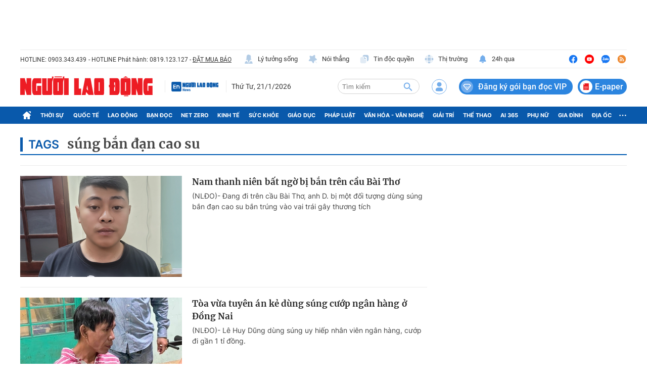

--- FILE ---
content_type: text/html; charset=utf-8
request_url: https://nld.com.vn/sung-ban-dan-cao-su.html
body_size: 39833
content:
<!DOCTYPE html>
<html lang="vi">
<head>
    <meta http-equiv="Content-Type" content="text/html; charset=utf-8"/>
    <title>SÚNG BẮN ĐẠN CAO SU | Tin tuc CẬP NHẬT , sung ban dan cao su | Báo Người lao động</title>
    <script type="text/javascript">
    window.AviviD = window.AviviD || {settings:{},status:{}}; AviviD.web_id = "nldvn"; AviviD.category_id = "20250318000002"; AviviD.tracking_platform = 'likr'; (function(w,d,s,l,i){w[l]=w[l]||[];w[l].push({'gtm.start': new Date().getTime(),event:'gtm.js'});var f=d.getElementsByTagName(s)[0], j=d.createElement(s),dl=l!='dataLayer'?'&l='+l:'';j.async=true;j.src= 'https://www.googletagmanager.com/gtm.js?id='+i+dl+'&timestamp='+new Date().getTime();f.parentNode.insertBefore(j,f); })(window,document,'script','dataLayer','GTM-W9F4QDN'); (function(w,d,s,l,i){w[l]=w[l]||[];w[l].push({'gtm.start': new Date().getTime(),event:'gtm.js'});var f=d.getElementsByTagName(s)[0], j=d.createElement(s),dl=l!='dataLayer'?'&l='+l:'';j.async=true;j.src= 'https://www.googletagmanager.com/gtm.js?id='+i+dl+'&timestamp='+new Date().getTime();f.parentNode.insertBefore(j,f); })(window,document,'script','dataLayer','GTM-MKB8VFG');
</script>
    <meta name="description" content="SÚNG BẮN ĐẠN CAO SU - Báo Người Lao Động cập nhật tin tức, hình ảnh, Clip thời sự trong nước, quốc tế Mới &amp; Nóng nhất về chủ đề súng bắn đạn cao su">
    <meta name="keywords" content="súng bắn đạn cao su, sung ban dan cao su, tin tuc sung ban dan cao su, tin tức súng bắn đạn cao su">
    <meta name="news_keywords" content="súng bắn đạn cao su, sung ban dan cao su, tin tuc sung ban dan cao su, tin tức súng bắn đạn cao su">
    <meta property="og:title" content="súng bắn đạn cao su | Tin tuc CẬP NHẬT , sung ban dan cao su | Báo Người lao động">
    <meta property="og:description" content="SÚNG BẮN ĐẠN CAO SU - Báo Người Lao Động cập nhật tin tức, hình ảnh, Clip thời sự trong nước, quốc tế Mới &amp; Nóng nhất về chủ đề súng bắn đạn cao su">
    <meta property="og:type" content="article" />
    <meta property="og:url" content="https://nld.com.vn/sung-ban-dan-cao-su.html" />
    <meta property="og:image" content="https://static.mediacdn.vn/nld/web_images/nld1200x630.jpg" />
    <meta property="og:image:type" content="image/jpg" />
    <meta property="og:image:width" content="600" />
    <meta property="og:image:height" content="315" />
    <meta property="twitter:image" content="https://static.mediacdn.vn/nld/web_images/nld1200x630.jpg" />
    <meta property="twitter:card" content="summary_large_image" />
    <link rel="canonical" href="https://nld.com.vn/sung-ban-dan-cao-su.html"/>
    <meta prefix="fb: http://ogp.me/ns/fb#" property="fb:app_id" content="1082878705098560" />
    
    
    <meta name="robots" content="max-image-preview:large,index, follow"/>
    <meta name="Language" content="vi"/>
    <meta name="distribution" content="Global"/>
    <meta name="revisit-after" content="1 days"/>
    <meta name="GENERATOR" content="https://nld.com.vn">
    <meta name="RATING" content="GENERAL"/>
    <meta name="site_path" content="https://nld.com.vn">
    <meta name="author" content="NLD.COM.VN">
    <meta property="og:site_name" content="Báo Người Lao Động Online">
    <meta name="copyright" content="Copyright (c) by Báo Người Lao Động – NLD.COM.VN"/>
    <meta http-equiv="x-dns-prefetch-control" content="on"/>
        <link rel="dns-prefetch" href="https://static.mediacdn.vn">
    <link rel="dns-prefetch" href="https://nld.mediacdn.vn">
    <link rel="dns-prefetch" href="https://videothumbs.mediacdn.vn/">
    <link rel="dns-prefetch" href="https://videothumbs-ext.mediacdn.vn/">
    <link rel="shortcut icon" href="https://static.mediacdn.vn/nld/web_images/nld32.png" type="image/png"/>
    <link rel="manifest" href="/manifest.json"/>
    <meta name="apple-mobile-web-app-capable" content="yes">
    <meta name="apple-mobile-web-app-status-bar-style" content="black-translucent">
    <meta name="apple-mobile-web-app-title" content="Báo Người Lao Động">
    <link rel="apple-touch-icon" href="https://static.mediacdn.vn/nld/web_images/nld512.png">
    <meta name="theme-color" content="#0959ab" />
        <script>
        function getMeta(t) { let e = document.getElementsByTagName("meta"); for (let n = 0; n < e.length; n++)if (e[n].getAttribute("name") === t) return e[n].getAttribute("content"); return "" }

        function loadJsAsync(jsLink, callback, callbackEr) {
            const scripts = Array.from(document.getElementsByTagName("script"));
            const existingScript = scripts.find(script => script.src === jsLink);

            if (existingScript) {
                if (typeof callback === "function") callback();
                return;
            }

            const scriptEl = document.createElement("script");
            scriptEl.type = "text/javascript";
            scriptEl.async = true;
            scriptEl.src = jsLink;

            if (typeof callback === "function") {
                scriptEl.onload = callback;
            }

            if (typeof callbackEr === "function") {
                scriptEl.onerror = callbackEr;
            }

            document.head.appendChild(scriptEl);
        }

        function loadCss(t) {
            var e = document.getElementsByTagName("head")[0], s = document.createElement("link");
            s.rel = "stylesheet", s.type = "text/css", s.href = t, s.media = "all", e.appendChild(s)
        }

        var hdUserAgent = getMeta("uc:useragent");
        var isLightHouse = hdUserAgent.includes("not-allow-ads");
        var isNotAllow3rd = hdUserAgent.includes("not-allow-ads");
        var isNotAllowAds = hdUserAgent.includes("not-allow-ads");
        var pageSettings = {
            Domain: "https://nld.com.vn",
            sharefbApiDomain: "https://sharefb.cnnd.vn",
            videoplayer: "https://vcplayer.mediacdn.vn",
            VideoToken: "[base64]",
            commentSiteName: "nld",
            DomainUtils: "https://utils3.cnnd.vn",
            imageDomain: "https://nld.mediacdn.vn",
            DomainApiVote: "https://eth.cnnd.vn",
            allowAds: true && !isLightHouse,
            allow3rd: true && !isLightHouse,
            DomainUtils2: "https://util8.cnnd.vn",
            DOMAIN_API_NAME_SPACE:'nld',
            sDomain:"https://util8.cnnd.vn/api",
            DomainSport5: "https://eth.cnnd.vn",
            
            ajaxDomain: "https://comment.nld.com.vn",
            domainIdNld:  "https://ids4nld1.nld.com.vn",
            domainIdNldApi:  "https://ids4nld3.cnnd.vn",
            // domainIdNld:  "https://ids4nld1.nld.com.vn",
            // domainIdNldApi:  "https://ids4nld3.cnnd.vn",
            paymentLive:  "1",
            DomainApiComment: "https://eth1.cnnd.vn",
            apiUtilities: "https://util8.cnnd.vn",
            apiSignal: 'https://signalr6.cnnd.vn'
        }
        var SDomain = pageSettings.ajaxDomain;
    </script>
<style>
    /* các trang khác chỉ xám header */
    /* .header__top,
    .header__middle,
    .header__nav {
        -webkit-filter: grayscale(100%);
        -moz-filter: grayscale(100%);
        filter: grayscale(100%);
    } */

    /* mob */
    /* .headanimation {
        -webkit-filter: grayscale(100%);
        -moz-filter: grayscale(100%);
        filter: grayscale(100%);
    } */
</style>

<script>
    window.addEventListener('DOMContentLoaded', (event) => {
        function setCssXam() {
            let checkHome = document.getElementById('home-xam');
            let bodyEl = document.body;

            let currentTime = new Date();
            var startTime = new Date('2025/05/24 00:00');
            var endTime = new Date('2025/05/26 00:00');

            // trong khoảng 25/07 - 26/07
            if (window.location.hostname == "nld.com.vn") {
                if (startTime <= currentTime && currentTime <= endTime) {
                    if (checkHome !== null) {
                        bodyEl.classList.add("xam-all");
                        bodyEl.classList.add("xam-header");
                        let styleElement = document.createElement('style');

                        styleElement.textContent = `
                            html {
                                -webkit-filter: grayscale(100%);
                                -moz-filter: grayscale(100%);
                                filter: grayscale(100%);
                            }
                        `;
                        document.head.appendChild(styleElement);
                    }
                // else {
                //     bodyEl.classList.add("xam-header");
                // }
                }
            } else {
                if (currentTime <= endTime) {
                     if (checkHome !== null) {
                        bodyEl.classList.add("xam-all");
                        let styleElement = document.createElement('style');

                        styleElement.textContent = `
                            html {
                                -webkit-filter: grayscale(100%);
                                -moz-filter: grayscale(100%);
                                filter: grayscale(100%);
                            }
                        `;
                        document.head.appendChild(styleElement);
                    }
                }
            }
            

            // trước ngày 25/07
            // if (currentTime < startTime) {
            //     bodyEl.classList.add("xam-header");
            // }
        }
        setCssXam();
    });
</script>
        <link href="https://static.mediacdn.vn/nld.com.vn/web_css/20240913/nld.list.min.css?v7" rel="stylesheet">

    <style>
        .date-cate-lable {
            color: #0959ab;
            font: 600 23px/normal Inter;
            line-height: 16px;
            padding-left: 11px;
            padding-right: 10px;
            text-transform: none;
            border-left: 5px solid #0959ab;
        }
        .layout__breadcrumb2 .box-breadcrumb-name .cate-name{
            font-family: Merriweather;
            font-size: 26px;
            font-style: normal;
            font-weight: 700;
            line-height: 40px;
        }
    </style>
            <script type="application/ld+json">
{
    "@context" : "http://schema.org",
    "@type": "WebSite",
    "name":"súng bắn đạn cao su",
    "alternateName": "",
    "url":"https://nld.com.vn/sung-ban-dan-cao-su.html"
}
</script>
<!-- GOOGLE BREADCRUMB STRUCTURED DATA -->
<script type="application/ld+json">
{
"@context": "http://schema.org",
"@type": "BreadcrumbList",
"itemListElement": [
    {
        "@type": "ListItem",
        "position": 1,
        "item": {
            "@id": "https://nld.com.vn",
            "name": "Trang chủ"
        }
    },{
        "@type": "ListItem",
        "position": 2,
        "item": {
            "@id": "https://nld.com.vn/sung-ban-dan-cao-su.html",
            "name": "súng bắn đạn cao su "
        }
    }
]
}
</script>
<script type="application/ld+json">
        {
        "@context": "http://schema.org",
        "@type": "Organization",
        "name":"Báo Người Lao Động Online",
        "url": "https://nld.com.vn",
         "logo": "https://static.mediacdn.vn/nld/web_images/nld32.png",
        "email": "mailto: mailto:toasoan@nld.com.vn",
        "sameAs":[
                "https://www.facebook.com/nguoilaodong"
                    ,"https://www.youtube.com/channel/UCzkyOx_0O1pGOqHiUMOe2KQ"
                ],
    "contactPoint": [{
        "@type": "ContactPoint",
        "telephone": "+842839306262",
        "contactType": "customer service"
        }],
        "address": {
            "@type": "PostalAddress",
            "addressLocality": "Quận 3",
            "addressRegion": "TPHCM",
            "addressCountry": "Việt Nam",
            "postalCode":"700000",
            "streetAddress": "127 Võ Văn Tần"
            }
        }
    </script>
<script type="text/javascript">
    var _ADM_Channel = '%2ftag%2fsung-ban-dan-cao-su%2f';
</script>




        <script>
    if (pageSettings.allow3rd) {
        loadJsAsync("https://media1.admicro.vn/core/adm_tracking.js");
    }
    if (pageSettings.allow3rd) {
        (function () {
            var img = new Image();
            var pt = (document.location.protocol == "https:" ? "https:" : "http:");
            img.src = pt + '//lg1.logging.admicro.vn/ftest?url=' + encodeURIComponent(document.URL);
            var img1 = new Image();
            img1.src = pt + '//amcdn.vn/ftest?url=' + encodeURIComponent(document.URL);
        })();
        (function(a, b, d, c, e) { a[c] = a[c] || [];
            a[c].push({ "atm.start": (new Date).getTime(), event: "atm.js" });
            a = b.getElementsByTagName(d)[0]; b = b.createElement(d); b.async = !0;
            b.src = "//deqik.com/tag/corejs/" + e + ".js"; a.parentNode.insertBefore(b, a)
        })(window, document, "script", "atmDataLayer", "ATMDLI290OGLR");
    }
</script>
    <!-- Global site tag (gtag.js) - Google Analytics -->
<script>
    var page_title = document.title;
    var tracked_url = window.location.pathname + window.location.search + window.location.hash;
        if (pageSettings.allow3rd) {
        if (pageSettings.allow3rd) {
            loadJsAsync("https://www.googletagmanager.com/gtag/js?id=UA-4263013-16");
            loadJsAsync("https://www.googletagmanager.com/gtag/js?id=G-9ST72G8Y5E");
        }
        window.dataLayer = window.dataLayer || [];
        function gtag(){dataLayer.push(arguments);}
        gtag('js', new Date());

        gtag('config', 'UA-4263013-16', {
            'page_title' : page_title,
            'page_location': pageSettings.Domain + tracked_url,
            'page_path': tracked_url
        });

        gtag('config', 'G-9ST72G8Y5E', {
            'page_title' : page_title,
            'page_location': pageSettings.Domain + tracked_url,
            'page_path': tracked_url
        });
    }
</script>

    <script>
        var arfAsync = arfAsync || [];
        if (pageSettings.allow3rd) {
            //adBlock Firefox
            loadJsAsync('https://static.amcdn.vn/tka/cdn.js');
            function callbackErArf() {
                window.arferrorload = true;
            }
            loadJsAsync('https://media1.admicro.vn/cms/Arf.min.js',"", callbackEr = callbackErArf);
        }
    </script>

    <style>
        .banner-top {min-height: 90px;}  .header__mega-menu {z-index: 9999;}  .m-90 {min-height: 90px;}
        .bor-ad {border-bottom: 1px solid #EBEBEB;padding-bottom: 20px;margin-bottom: 20px;}
        .box-category[data-layout="13"] .box-category-top .box-category-menu .box-category-menu-item {margin-left: 8px;}
        .box_weather {z-index: 99999;}
        .box-category-item .box-category-link-title[data-newstype="8"]:before {content: '' !important;width: 42px !important;display: inline-block !important;margin-right: 8px !important;background: url(https://static.mediacdn.vn/nld.com.vn/images/livev122.png) no-repeat !important;background-size: contain !important;height: 18px !important; filter: contrast(1000%) !important;margin-bottom: -4px !important; position: unset !important;
            left: unset !important;
            top: unset !important;
            border-radius: unset !important;}
            .home__ns-vietlo .box-content .box1 .list-value .item:last-child {
                color: #faa61a;
                border-color: #faa61a;
                position: relative;
            }
            .home__ns-vietlo .box-content .box1 .list-value .item:last-child:before {
                content: '|';
                position: absolute;
                left: -8px;
                color: #333;
            }
            a.item-st.fb.sendsocial {
                background: #1877f2;
                color: #fff;
                cursor: pointer;
                font-family: Helvetica,Arial,sans-serif;
                -webkit-font-smoothing: antialiased;
                margin: 0;
                position: relative;
                -webkit-user-select: none;
                white-space: nowrap;
                font-size: 11px;
                padding: 0 6px;
                border-radius: 4px;
                font-weight: 700;
                display: inline-block;
            }
            a.item-st.fb.sendsocial.big {
                font-size: 13px;
                padding: 4px 10px;
            }
        .box-category[data-layout="8"] .box-category-middle .box-category-item .box-category-link-title,
        .box-category[data-layout="2"] .box-category-middle .box-category-item .box-category-link-title,
        .box-category[data-layout="1"] .box-category-middle .box-category-item .box-category-link-title{
            max-height: inherit;
        }
      .box-banner-mv img {
          border-radius: none;
      }
    </style>
    <style>
    @media (max-width: 1124px) {
        body{
            max-width: 100%;
            min-width: inherit;
        }
        .header__top-flex{
            flex-wrap: wrap;
            gap: 16px;
        }
        .header__top-hl{width: 100%;}
        .header__top-list{
            margin-left: 0;
        }
        .header__top-list .item:first-child{margin-left: 0;}
        .header__n-flex .nav-link{
            white-space: nowrap;
            padding: 0 6px;
        }
        .header__n-flex{
            overflow: auto;
        }
        .header__n-flex::-webkit-scrollbar{width: 0; height: 0;}
        .header__revip{font-size: 14px;}
        .header__middle-other{display: none;}

        .box-category[data-layout="1"] .box-category-middle{
            grid-gap: 30px 16px;
            grid-template-columns: 1fr 1fr;
        }
        .box-category[data-layout="1"] .box-category-middle .box-category-item:first-child{
            grid-column: 1/3;
        }
        .home__fmain {
            width: calc(100% - 320px);
        }
        .home__fsub {
            width: 300px;
            margin-left: 20px;
        }
        #box-test-stream .box-category-item-layout{
            flex-wrap: wrap;
            gap: 16px;
        }
        #box-test-stream .box-category-item-layout .box-category-link-with-avatar{
            width: 100% !important;
            margin-right: 0 !important;
        }
        .box-category[data-layout="6"] .box-category-middle .box-category-item .box-category-item-layout .box-category-content{
            width: 100%;
        }
        .box-category[data-layout="6"] .box-category-middle .box-category-item[data-type="2"] .box-category-content .box-content-bot .box-bot-item .box-bot-content{
            width: 100%;
        }
        .box-category[data-layout="6"] .box-category-middle .box-category-item[data-type="2"] .box-category-content .box-content-bot .box-bot-item .box-bot-link-with-avatar{display: none;}
        .home__ns-vietlo .box-content .list-value .item{margin-right: 8px;}
        .box-category[data-layout="15"] .box-category-middle{
            grid-template-columns: 50% 1fr 1fr 1fr;
            grid-gap: 10px;
        }
        .box-category[data-layout="16"] .box-category-middle{flex-wrap: wrap;}
        .box-category[data-layout="16"] .box-category-middle .box-content-main{width: 100%;}
        .box-category[data-layout="16"] .box-category-middle .box-content-sub{
            width: 100%;
            margin-top: 30px;
            padding-left: 0;
            margin-left: 0;
            border-left: none;
        }
        .box-category[data-layout="16"] .box-category-middle .box-category-item{
            display: flex;
            flex-wrap: wrap;
        }
        .box-category[data-layout="16"] .box-category-middle .box-category-item h2{
            width: 100%;
        }
        .box-category[data-layout="16"] .box-category-middle .box-category-item .box-category-link-with-avatar{
            width: 160px;
            margin-bottom: 0;
        }
        .box-category[data-layout="16"] .box-category-middle .box-category-item .box-category-content{
            width: calc(100% - 160px);
            padding-left: 10px;
        }

        .box-category[data-layout="19"] .box-category-middle .box-category-item:first-child .box-category-link-with-avatar{
            width: 50%;
        }
        .box-category[data-layout="19"] .box-category-middle .box-category-item:first-child .box-category-content{
            width: 50%;
        }
        .list__news-sub{
            width: 300px;
            margin-left: 20px;
        }
        .list__news-main {
            width: calc(100% - 320px);
        }
        .detail__sticky{
            width: 72px;
            margin-right: 20px;
        }

        .detail__main{
            width: calc(100% - 72px);
        }
        .detail__cmain-sub{margin-left: 20px;}
        .detail__cmain-main {
            width: calc(100% - 320px);
        }
        .detail__news-sub{margin-left: 20px;}
        .detail__news-main {
            width: calc(100% - 320px);
        }
        #nld_detail_readmore{max-width: 100%;}
        #nld_detail_dungbolo{max-width: 100%;}

        .footer__nav{
            padding-bottom: 0;
            overflow: auto;
            gap: 10px;
        }


        .detail__image-content{
            max-width: 100%;
            margin-left: 0;
        }
        .detail-container-full .VCSortableInPreviewMode.alignCenterOverflow{
            max-width: 100%;
            margin: 0;
        }
        .layout__breadcrumb .box-breadcrumb{
            flex-wrap: wrap;
            gap: 16px;
        }
        .footer__nav .nav-link{white-space: nowrap;}
    }

    @media (max-width: 820px) {
        .home__fv{padding: 30px 16px;}
        .box-make-sticky{
            max-width: 100%;
            width: 544px !important;
        }
        .header__logo{
            width: 240px;
        }
        .detail__sticky{

            margin-right: 0px;
        }
        .header__logo img{height: auto;}
        .header__mid-right .nocation,.header__user,.header__search{margin-right: 10px;}
        .header__search{width: 132px;}
        .box-category[data-layout="2"] .box-category-middle .box-category-item{padding: 0 10px;}
        .box-category[data-layout="2"] .box-category-middle .box-category-item .box-category-link-title{
            font-size: 14px;
            line-height: 1.4;
        }
        .box-category[data-layout="2"] .box-category-middle .box-category-item .box-category-sapo{font-size: 13px;}
        .box-category[data-layout="6"] .box-category-middle .box-category-item .box-category-item-layout{
            flex-wrap: wrap;
            gap: 16px;
        }
        .home__news-sub{
            width: 560px;
            margin-left: 15px;
            padding-left: 15px;
        }
        .home__news-main{
            width: calc(100% - 575px);
        }
        .home__ns-vietlo .box-content .list-value .item{
            margin-right: 6px;
        }
        .box-category[data-layout="15"] .box-category-middle .box-category-item .box-category-link-title{
            font-size: 12px;
        }
        .box-category[data-layout="16"] .box-category-middle .box-content-main .box-category-item:first-child .box-category-link-with-avatar{
            width: 50%;
            margin-bottom: 0;
        }
        .box-category[data-layout="16"] .box-category-middle .box-content-main .box-category-item:first-child .box-category-content{
            width: 50%;
        }
        .box-category[data-layout="16"] .box-category-middle .box-content-main{
            grid-template-columns: 1fr;

        }
        .box-category[data-layout="16"] .box-category-middle .box-content-main .box-category-item:first-child{
            margin-bottom: 20px;
        }
        .box-category[data-layout="12"] .box-category-top .box-category-menu .box-category-menu-item{
            white-space: nowrap;
        }
        .box-category[data-layout="12"] .box-category-middle .box-content-main .box-category-item .box-category-link-title{
            font-size: 13px;
        }
        .box-category[data-layout="16"] .box-category-top .box-category-menu .box-category-menu-item{
            margin-left: 7px;
            font-size: 12px;
        }

        .box-category[data-layout="18"] .box-category-top{
            flex-wrap: wrap;
            gap: 10px;
        }
        .box-category[data-layout="18"] .box-category-top .title-category{
            width: 100%;
        }
        .box-category[data-layout="19"] .box-category-middle .box-category-item:first-child .box-category-link-with-avatar{
            width: 100%;
        }
        .box-category[data-layout="19"] .box-category-middle .box-category-item:first-child .box-category-content{
            width: 100%;
        }
        .box-category[data-layout="19"] .box-category-middle .box-category-item:first-child{
            flex-wrap: wrap;

        }
        .list__focus-sub{margin-left: 20px;}
        .list__focus-main {
            width: calc(100% - 320px);
        }
        .box-category[data-layout="20"] .box-category-middle .box-category-item .box-category-link-with-avatar{width: 220px;}
        .box-category[data-layout="19"] .box-category-middle .box-category-item .box-category-link-title{
            font-size: 14px;
        }
        .box-breadcrumb-sub{margin-left: auto;}
        .layout__breadcrumb .box-breadcrumb-sub a{
            font-size: 14px;
            margin-left: 12px;
        }
        #nld_detail_readmore .box-category[data-layout="20"] .box-category-middle .box-category-item .box-category-link-with-avatar{width: 220px !important;}
        #nld_detail_dungbolo .box-category[data-layout="27"] .box-category-middle .box-category-item .box-category-link-title{
            font-size: 14px !important;
        }
        .box-category[data-layout="27"] .box-category-middle .box-category-item .box-category-link-title{font-size: 14px;}
        .detail__cmain-main .social-top,.box-category[data-layout="27"] .box-category-top{
            flex-wrap: wrap;
            gap: 16px;
        }
        .box-category[data-layout="26"] .box-category-middle .box-category-item:first-child .box-category-link-with-avatar{
            width: 150px;
        }
        .box-category[data-layout="26"] .box-category-middle .box-category-item:first-child .box-category-content {
            width: calc(100% - 150px);
        }
    }

    .header__middle-other .logo-elsh {
        padding-right: 10px;
        margin-right: 10px;
        border-right: 1px solid var(--stroke-01, #ebebeb);
    }

    .header__middle-other .logo-elsh img {
        width: 100px;
    }
</style>
</head>
<body >
<div class="banner-top">
    <zone id="lmdnovit"></zone>
        <script>
            if (pageSettings.allow3rd) arfAsync.push("lmdnovit");
        </script>
    </div>
    <style>
    .header__revip.paperheader {
        padding-right: 4px;
        margin-left: 10px;
    }

    .header__revip.paperheader .icon {
        margin: 0;
    }

    .header__revip.paperheader .txt {
        position: relative;
        top: 3px;
        margin-left: 5px;
        font-size: 16px;
        padding-right: 3px;
    }

.header__logo.logotet {
    width: 286px;
    position: relative;
    height: 40px;
}

.header__logo.logotet:before {
    background: url(https://static.mediacdn.vn/nld.com.vn/images/nld_logotet2026.png);
    content: "";
    width: 100%;
    height: 66px;
    display: block;
    background-size: 100%;
    position: absolute;
    top: -16px;
}

.header__logo.logotet img {
    display: none;
}
</style>
<header class="header">
    <div class="header__layout">
        <div class="header__top">
            <div class="container">
                <div class="header__top-flex">
                    <div class="header__top-hl">
                        <span class="tex">HOTLINE: 0903.343.439</span>
                        <span class="tex">- HOTLINE Phát hành: 0819.123.127 - </span>
                        <a href="/dat-bao.htm" class="tex under" title="ĐẶT MUA BÁO">ĐẶT MUA BÁO</a>
                    </div>
                    <div class="header__top-list">
                        
                        
                        
                        
                        
                        
                        <a href="/ly-tuong-song.htm" title="Lý tưởng sống" class="item">
                            <span class="icon">
                                <img src="https://static.mediacdn.vn/nld.com.vn/image/ic-lts-pc.svg" alt="icon" width="20"
                                    height="20">
                            </span>
                            Lý tưởng sống
                        </a>
                        <a href="/noi-thang.htm" title="Nói thẳng" class="item">
                            <span class="icon">
                                <img src="https://static.mediacdn.vn/nld.com.vn/image/ic-noi-thang-pc.svg" alt="icon" width="20"
                                    height="20">

                            </span>
                            Nói thẳng
                        </a>
                        <a href="/doc-quyen.htm" title="Tin độc quyền" class="item">
                            <span class="icon">

                                <img src="https://static.mediacdn.vn/nld.com.vn/image/ic-tin-dq.svg" alt="icon" width="20"
                                    height="20">
                            </span>
                            Tin độc quyền
                        </a>
                        <a href="https://thitruong.nld.com.vn/" title="Thị trường" target="_blank" rel="nofollow"
                            class="item">
                            <span class="icon">
                                <img src="https://static.mediacdn.vn/nld.com.vn/image/ic-thi-truong.svg" alt="icon" width="20"
                                    height="20">

                            </span>
                            Thị trường
                        </a>
                        <a href="/tin-24h.htm" class="item" title="24h qua">
                            <span class="icon">
                                <img src="https://static.mediacdn.vn/nld.com.vn/images/icon-24h.svg" alt="icon" width="20" height="20">
                            </span>
                            24h qua
                        </a>
                    </div>
                    <div class="header__top-social">
                        <a href="https://www.facebook.com/nguoilaodong" rel="nofollow" target="_blank" title="Facebook"
                            class="item">
                            <img src="https://static.mediacdn.vn/nld.com.vn/image/ic-fb-top-pc.svg" alt="Facebook" width="20"
                                height="20">
                        </a>
                        <a href="https://www.youtube.com/channel/UCzkyOx_0O1pGOqHiUMOe2KQ?sub_confirmation=1"
                            title="Youtube" target="_blank" rel="nofollow" class="item">
                            <img src="https://static.mediacdn.vn/nld.com.vn/image/ic-yt-top-pc.svg" alt="Youtube" width="20"
                                height="20">
                        </a>
                        <a href="https://zalo.me/4417973660626754335" target="_blank" rel="nofollow" class="item"
                            title="Zalo">
                            <img src="https://static.mediacdn.vn/nld.com.vn/image/icon-zalo-top-pc.svg" alt="Zalo" width="20"
                                height="20">
                        </a>
                        <a href="/rss.htm" class="item" title="Rss">
                            <img src="https://static.mediacdn.vn/nld.com.vn/image/ic-rss-top-pc.svg" alt="Rss" width="20"
                                height="20">
                        </a>
                    </div>
                </div>
            </div>
        </div>
        <div class="header__middle">
            <div class="container">
                <div class="header__middle-flex">
                                            <a href="/" class="header__logo" title="Báo Người Lao Động: Tin tức mới nhất 24h, tin nhanh, nóng nhất">
                            <img src="https://static.mediacdn.vn/nld.com.vn/image/logo-nld.png" alt="Báo Người Lao Động: Tin tức mới nhất 24h, tin nhanh, nóng nhất" class="logo-img" width="262" height="40">
                        </a>
                    

                    <div class="header__middle-other">
                        <h2 class="logo-elsh">
                            <a href="/nguoi-lao-dong-news.htm" title="Người lao động News">
                                <img src="https://static.mediacdn.vn/nld.com.vn/image/Logoenglish.png" alt="Người lao động News">
                            </a>
                        </h2>
                        <div class="time datetimenow" style="min-width: 123px;"></div>
                        
                    </div>
                    <div class="header__mid-right">
                        
                        <div class="header__search box-search">
                            <input class="btn-search txt-search" placeholder="Tìm kiếm" id="txt-search" />
                            <a class="btn-submit btn-search-a" aria-label="btn-search" href="javascript:;"
                                rel="nofollow">
                                <img src="https://static.mediacdn.vn/nld.com.vn/image/icon-search1.svg?v4" alt="Tìm kiếm" width="22"
                                    height="23">
                            </a>
                        </div>
                        <div class="loginform">
                            <a class="header__user" href="javascript:;" rel="nofollow" id="head_login"
                                title="Đăng nhập" data-atc="login">
                                <img src="https://static.mediacdn.vn/nld.com.vn/image/icon-user-login.svg" alt="Đăng nhập" width="30"
                                    height="31">
                            </a>
                            <div class="h_login" id="head_islogin" style="display: none;">
                                <div class="h_name">
                                    <a href="/thong-tin-tai-khoan.htm" title="Thông tin tài khoản" data-gift="icon">
                                        <img class="logousertop"
                                            src="https://static.mediacdn.vn/nld/images/userdefaultlogin_v2.svg"
                                            alt="icon">
                                    </a>


                                    <div class="forminfotop">
                                        <div class="notifyheader" data-atc="hidewithlogin">
                                            <div class="notifymain">
                                                <div class="closenotifyheader">
                                                    <img src="https://static.mediacdn.vn/nld.com.vn/image/closenotifyheader.svg"
                                                        alt="Đóng">
                                                </div>
                                                <p class="ntf_quote">Bạn chưa đăng nhập. Hãy đăng nhập để đồng bộ gói
                                                    dịch vụ vào tài khoản của bạn</p>
                                                <p class="ntf_descript">Bạn vừa nạp <span
                                                        data-orderinfo="price"></span>đ
                                                    để mua gói dich vụ. Để an toàn hơn, NLĐ khuyến nghị bạn đăng ký tài
                                                    khoản hoặc đăng nhập ngay để đồng bộ gói dịch vụ vào tài khoản
                                                </p>
                                                <div class="isnotlogin" data-atc="hidewithlogin">
                                                    <a data-atc="register" href="javascript:;" rel="nofollow"
                                                        title="Đăng ký">
                                                        <img src="https://static.mediacdn.vn/nld.com.vn/image/isnotlogin.svg"
                                                            alt="icon" width="40" height="40"
                                                            class="img-header">
                                                        <span>Đăng ký tài khoản</span>
                                                    </a>
                                                    Hoặc

                                                    <div data-atc="login">
                                                        <img src="https://static.mediacdn.vn/nld.com.vn/image/notifymain-login.svg"
                                                            alt="icon" width="40" height="40"
                                                            class="img-header">
                                                        <span>Đăng nhập ngay</span>
                                                    </div>
                                                </div>
                                            </div>
                                        </div>
                                    </div>
                                </div>
                                <div class="logininfo">
                                    <div class="u_name">
                                        <img data-uinfo="avatar"
                                            src="https://static.mediacdn.vn/nld/images/userdefaultlogin_v2.svg"
                                            alt="thông tin tài khoản">
                                        <a href="/thong-tin-tai-khoan/tong-quan.htm" title="thông tin tài khoản"
                                            id="head_u_name"></a>
                                    </div>
                                    <ul>
                                        <li>
                                            <a href="/thong-tin-tai-khoan/tong-quan.htm" title="Tổng quan">Tổng
                                                quan</a>
                                        </li>
                                        <li>
                                            <a href="/thong-tin-tai-khoan.htm" title="Thông tin tài khoản">Thông tin
                                                tài
                                                khoản</a>
                                        </li>
                                        <li data-atc="renewpay">
                                            <a href="javascript:;" rel="nofollow" title="Gia hạn gói VIP">Gia hạn gói
                                                VIP</a>
                                        </li>
                                        <li>
                                            <a href="/thong-tin-tai-khoan/quan-ly-qua-tang.htm"
                                                title="Quản lý quà tặng" data-gift="count">Quản lý quà tặng</a>
                                        </li>
                                        <li>
                                            <a href="/thong-tin-tai-khoan/lich-su-giao-dich.htm"
                                                title="Lịch sử giao dịch">Lịch
                                                sử giao dịch</a>
                                        </li>
                                        <li>
                                            <a href="javascript:;" id="head_logout" title="Đăng xuất">Đăng xuất</a>
                                        </li>
                                    </ul>
                                </div>
                            </div>
                        </div>
                        <a href="/dang-ky-danh-cho-ban-doc-vip.htm" class="header__revip userexpire"
                            title="Đăng ký gói bạn đọc VIP">
                            <span class="icon">
                                <img src="https://static.mediacdn.vn/nld.com.vn/image/icon-doc-vip.svg" alt="icon" width="24"
                                    height="25">
                            </span>
                            <span data-uinfo="expiredDate">Đăng ký gói bạn đọc VIP</span>
                        </a>
                        <a href="/e-paper.htm" class="header__revip paperheader" title="Mua gói đọc báo">
                            <span class="icon">
                                <svg width="25" height="25" viewBox="0 0 40 40" fill="none"
                                    xmlns="http://www.w3.org/2000/svg">
                                    <rect width="40" height="40" rx="20" fill="white"></rect>
                                    <g clip-path="url(#clip0_565_485)">
                                        <path
                                            d="M15.8281 9.5H27C27.8284 9.5 28.5 10.1716 28.5 11V29C28.5 29.8284 27.8284 30.5 27 30.5H13C12.1716 30.5 11.5 29.8284 11.5 29V13.8281C11.5001 13.4304 11.6582 13.0488 11.9395 12.7676L14.7676 9.93945C15.0488 9.65822 15.4304 9.50008 15.8281 9.5Z"
                                            fill="#EA1A20" stroke="#EA1A20"></path>
                                        <rect x="14" y="19" width="12" height="1" rx="0.5"
                                            fill="#FFBCBE"></rect>
                                        <rect x="14" y="21" width="12" height="1" rx="0.5"
                                            fill="#FFBCBE"></rect>
                                        <rect x="14" y="23" width="12" height="1" rx="0.5"
                                            fill="#FFBCBE"></rect>
                                        <rect x="14" y="25" width="12" height="1" rx="0.5"
                                            fill="#FFBCBE"></rect>
                                        <rect x="14" y="27" width="8" height="1" rx="0.5"
                                            fill="#FFBCBE"></rect>
                                        <path d="M13.5 12L15.5 10V13.5H12L13.5 12Z" fill="white"></path>
                                    </g>
                                    <defs>
                                        <clipPath id="clip0_565_485">
                                            <rect width="18" height="22" fill="white"
                                                transform="translate(11 9)"></rect>
                                        </clipPath>
                                    </defs>
                                </svg>

                                <span class="txt">E-paper</span>
                            </span>

                        </a>
                    </div>
                </div>
            </div>
        </div>
        <div class="header__bottom">
            <div class="header__nav">
                <div class="container">
                    <div class="header__n-flex header__set_nav">
                        <a href="/" class="nav-link" title="Trang chủ">
                            <svg width="20" height="20" viewBox="0 0 20 20" fill="none"
                                xmlns="http://www.w3.org/2000/svg">
                                <path
                                    d="M17.7313 9.48406L10.5526 2.9429C10.2375 2.65574 9.76235 2.65577 9.44738 2.94287L2.26869 9.48409C2.01628 9.71409 1.93291 10.0685 2.05622 10.3869C2.17956 10.7053 2.47987 10.911 2.82134 10.911H3.9679V17.4648C3.9679 17.7246 4.17859 17.9353 4.43843 17.9353H8.37323C8.63307 17.9353 8.84376 17.7246 8.84376 17.4648V13.4855H11.1563V17.4648C11.1563 17.7246 11.367 17.9353 11.6268 17.9353H15.5615C15.8213 17.9353 16.032 17.7247 16.032 17.4648V10.911H17.1788C17.5202 10.911 17.8205 10.7052 17.9439 10.3869C18.067 10.0684 17.9837 9.71409 17.7313 9.48406Z"
                                    fill="white"></path>
                                <path
                                    d="M17.3875 2.33057H13.4375L17.9756 6.29351V2.89539C17.9756 2.58346 17.7123 2.33057 17.3875 2.33057Z"
                                    fill="white"></path>
                            </svg>
                        </a>
                        <a href="/thoi-su.htm" class="nav-link" title="Thời sự">Thời sự</a>
                        <a href="/quoc-te.htm" class="nav-link" title="Quốc tế">Quốc tế</a>
                        <a href="/lao-dong.htm" class="nav-link" title="Lao động">Lao động</a>
                        <a href="/ban-doc.htm" class="nav-link" title="Bạn đọc">Bạn đọc</a>
                        <a href="/net-zero.htm" class="nav-link" title="Net Zero">Net Zero</a>
                        <a href="/kinh-te.htm" class="nav-link" title="Kinh tế">Kinh tế</a>
                        <a href="/suc-khoe.htm" class="nav-link" title="Sức khỏe">Sức khỏe</a>
                        <a href="/giao-duc-khoa-hoc.htm" class="nav-link" title="Giáo dục">Giáo dục</a>
                        <a href="/phap-luat.htm" class="nav-link" title="Pháp luật">Pháp luật</a>
                        <a href="/van-hoa-van-nghe.htm" class="nav-link" title="Văn hóa - Văn nghệ">Văn hóa - Văn
                            nghệ</a>
                        <a href="/giai-tri.htm" class="nav-link" title="Giải trí">Giải trí</a>
                        <a href="/the-thao.htm" class="nav-link" title="Thể thao">Thể thao</a>
                        <a href="/ai-365.htm" class="nav-link" title="AI 365">AI 365</a>
                        
                        <a href="https://phunu.nld.com.vn/" class="nav-link" target="_blank" rel="nofollow"
                            title="Phụ nữ">Phụ nữ</a>
                        <a href="/gia-dinh.htm" class="nav-link" title="Gia đình">Gia đình</a>
                        <a href="https://diaoc.nld.com.vn" class="nav-link" title="Địa ốc" target="_blank"
                            rel="nofollow">Địa ốc</a>
                        <div class="btn-menu">
                            <span class="icon-bar">
                                <svg width="16" height="17" viewBox="0 0 16 17" fill="none"
                                    xmlns="http://www.w3.org/2000/svg">
                                    <circle cx="2.66668" cy="8.33171" r="1.33333"
                                        transform="rotate(-90 2.66668 8.33171)" fill="white"></circle>
                                    <circle cx="8.00002" cy="8.33171" r="1.33333"
                                        transform="rotate(-90 8.00002 8.33171)" fill="white"></circle>
                                    <ellipse cx="13.3333" cy="8.33171" rx="1.33333" ry="1.33333"
                                        transform="rotate(-90 13.3333 8.33171)" fill="white"></ellipse>
                                </svg>
                            </span>
                            <span class="icon-close">
                                <svg width="16" height="17" viewBox="0 0 16 17" fill="none"
                                    xmlns="http://www.w3.org/2000/svg">
                                    <path fill-rule="evenodd" clip-rule="evenodd"
                                        d="M4.72383 5.1562C4.98418 4.89585 5.40629 4.89585 5.66664 5.1562L11 10.4895C11.2603 10.7499 11.2603 11.172 11 11.4323C10.7396 11.6927 10.3175 11.6927 10.0572 11.4323L4.72383 6.09901C4.46348 5.83866 4.46348 5.41655 4.72383 5.1562Z"
                                        fill="white"></path>
                                    <path fill-rule="evenodd" clip-rule="evenodd"
                                        d="M10.8938 5.1562C10.6335 4.89585 10.2114 4.89585 9.95104 5.1562L4.61771 10.4895C4.35736 10.7499 4.35736 11.172 4.61771 11.4323C4.87806 11.6927 5.30017 11.6927 5.56052 11.4323L10.8938 6.09901C11.1542 5.83866 11.1542 5.41655 10.8938 5.1562Z"
                                        fill="white"></path>
                                </svg>
                            </span>
                        </div>
                    </div>
                </div>
            </div>
            <div class="header__mega-menu">
                <div class="header__mega-scroll">
                    <div class="container">
                        <div class="header__mm-flex">
                            <div class="header__mm-cate" data-marked-zoneid="nld_menu_b1">
    <div class="box">
        <a href="/thoi-su.htm" class="title" title="Thời sự">Thời sự</a>
        <div class="list">
            <a href="/thoi-su/chinh-tri.htm" class="item" title="Chính trị">Chính trị</a>
            <a href="/thoi-su/xa-hoi.htm" class="item" title="Xã hội">Xã hội</a>
            <a href="/thoi-su/do-thi.htm" class="item" title="Đô thị">Đô thị</a>
        </div>
    </div>
    <div class="box">
        <a href="/quoc-te.htm" class="title" title="Quốc tế">Quốc tế</a>
        <div class="list">
            <a href="/quoc-te/nguoi-viet-do-day.htm" class="item" title="Người Việt đó đây">Người Việt đó đây</a>
            <a href="/quoc-te/hay-la.htm" class="item" title="Hay - lạ">Hay - lạ</a>
            <a href="/quoc-te/van-de-nong.htm" class="item" title="Vấn đề nóng">Vấn đề nóng</a>
            <a href="/quoc-te/ho-so.htm" class="item" title="Hồ sơ">Hồ sơ</a>
            <a href="/quoc-te/quan-su-quoc-phong.htm" class="item" title="Quân sự - Quốc phòng">Quân sự - Quốc phòng</a>
        </div>
        <a href="javascript:;" class="view-more" title="xem thêm">xem thêm</a>
    </div>
    <div class="box">
        <a href="/lao-dong.htm" class="title" title="Lao động">Lao động</a>
        <div class="list">
            <a href="/lao-dong/cong-doan-cong-nhan.htm" class="item" title="Công đoàn - Công nhân">Công đoàn - Công nhân</a>
            <a href="/lao-dong/viec-lam.htm" class="item" title="Việc làm">Việc làm</a>
            <a href="/lao-dong/an-sinh-xa-hoi.htm" class="item" title="An sinh xã hội">An sinh xã hội</a>
            <a href="/lao-dong/chinh-sach.htm" class="item" title="Chính sách">Chính sách</a>
            <a href="/lao-dong/xuat-khau-lao-dong.htm" class="item" title="Xuất khẩu lao động">Xuất khẩu lao động</a>
        </div>
        <a href="javascript:;" class="view-more" title="xem thêm">xem thêm</a>
    </div>
    <div class="box">
        <a href="/ban-doc.htm" class="title" title="Bạn đọc">Bạn đọc</a>
        <div class="list">
            <a href="/ban-doc/cuoc-song-nhan-ai.htm" class="item" title="Cuộc sống nhân ái">Cuộc sống nhân ái</a>
            <a href="/ban-doc/toi-len-tieng.htm" class="item" title="Tôi lên tiếng">Tôi lên tiếng</a>
            <a href="/ban-doc/goc-anh-ban-doc.htm" class="item" title="Góc ảnh bạn đọc">Góc ảnh bạn đọc</a>
            <a href="/ban-doc/thu-ban-doc.htm" class="item" title="Thư bạn đọc">Thư bạn đọc</a>
            <a href="/ban-doc/nha-o-xa-hoi.htm" class="item" title="Nhà ở xã hội">Nhà ở xã hội</a>
        </div>
        <a href="javascript:;" class="view-more" title="xem thêm">xem thêm</a>
    </div>
    <div class="box">
        <a href="/net-zero.htm" class="title" title="Net Zero">Net Zero</a>
        <div class="list">
            <a href="/net-zero/tin-tuc-xu-huong.htm" class="item" title="Tin tức & Xu hướng">Tin tức & Xu hướng</a>
            <a href="/net-zero/chuyen-doi-xanh.htm" class="item" title="Chuyển đổi xanh">Chuyển đổi xanh</a>
            <a href="/net-zero/song-xanh.htm" class="item" title="Sống xanh">Sống xanh</a>
            <a href="/net-zero/cam-nang.htm" class="item" title="Cẩm nang">Cẩm nang</a>
        </div>
    </div>
    <div class="box">
        <a href="/kinh-te.htm" class="title" title="Kinh tế">Kinh tế</a>
        <div class="list">
            <a href="/kinh-te/kinh-doanh.htm" class="item" title="Kinh doanh">Kinh doanh</a>
            <a href="/kinh-te/tieu-dung.htm" class="item" title="Tiêu dùng">Tiêu dùng</a>
            <a href="/kinh-te/oto-xe-dien-may.htm" class="item" title="Ôtô - Xe - Điện máy">Ôtô - Xe - Điện máy</a>
            <a href="/kinh-te/bat-dong-san.htm" class="item" title="Bất động sản">Bất động sản</a>
            <a href="/kinh-te/tai-chinh-chung-khoan.htm" class="item" title="Tài chính – Chứng khoán">Tài chính – Chứng khoán</a>
            <a href="/kinh-te/dien-dan-kinh-te.htm" class="item" title="Diễn đàn kinh tế">Diễn đàn kinh tế</a>
        </div>
        <a href="javascript:;" class="view-more" title="xem thêm">xem thêm</a>
    </div>
    <div class="box">
        <a href="/suc-khoe.htm" class="title" title="Sức khỏe">Sức khỏe</a>
        <div class="list">
            <a href="/suc-khoe/chuyen-dong-y-hoc.htm" class="item" title="Chuyển động y học">Chuyển động y học</a>
            <a href="/suc-khoe/gioi-tinh.htm" class="item" title="Giới tính">Giới tính</a>
            <a href="/suc-khoe/bac-si-cua-ban.htm" class="item" title="Bác sĩ của bạn">Bác sĩ của bạn</a>
            <a href="/suc-khoe/khoe-va-dep.htm" class="item" title="Khỏe &amp; đẹp">Khỏe &amp; đẹp</a>
        </div>
    </div>
    <div class="box">
        <a href="/giao-duc-khoa-hoc.htm" class="title" title="Giáo dục">Giáo dục</a>
        <div class="list">
            <a href="/giao-duc-khoa-hoc/du-hoc.htm" class="item" title="Du học">Du học</a>
            <a href="/giao-duc-khoa-hoc/tuyen-sinh.htm" class="item" title="Tuyển sinh">Tuyển sinh</a>
            <a href="/giao-duc-khoa-hoc/sau-buc-giang.htm" class="item" title="Sau bục giảng">Sau bục giảng</a>
        </div>
    </div>
    <div class="box">
        <a href="/phap-luat.htm" class="title" title="Pháp luật">Pháp luật</a>
        <div class="list">
            <a href="/phap-luat/luat-su-cua-ban.htm" class="item" title="Luật sư của bạn">Luật sư của bạn</a>
            <a href="/phap-luat/truy-na.htm" class="item" title="Truy nã">Truy nã</a>
            <a href="/phap-luat/chuyen-phap-dinh.htm" class="item" title="Chuyện pháp đình">Chuyện pháp đình</a>
        </div>
    </div>
    <div class="box">
        <a href="/van-hoa-van-nghe.htm" class="title" title="Văn hóa - Văn nghệ">Văn hóa - Văn nghệ</a>
        <div class="list">
            <a href="/van-hoa-van-nghe/am-nhac.htm" class="item" title="Âm nhạc">Âm nhạc</a>
            <a href="/van-hoa-van-nghe/van-hoc.htm" class="item" title="Văn học">Văn học</a>
            <a href="/van-hoa-van-nghe/san-khau.htm" class="item" title="Sân khấu">Sân khấu</a>
            <a href="/van-hoa-van-nghe/dien-anh.htm" class="item" title="Điện ảnh">Điện ảnh</a>
            <a href="/van-hoa-van-nghe/nghe-xem-doc-gi.htm" class="item" title="Nghe -  Xem – Đọc gì?">Nghe -  Xem – Đọc gì?</a>
        </div>
        <a href="javascript:;" class="view-more" title="xem thêm">xem thêm</a>
    </div>
    <div class="box">
        <a href="/giai-tri.htm" class="title" title="Giải trí">Giải trí</a>
        <div class="list">
            <a href="/giai-tri/hau-truong-showbiz.htm" class="item" title="Hậu trường showbiz">Hậu trường showbiz</a>
            <a href="/giai-tri/chuyen-cua-sao.htm" class="item" title="Chuyện của sao">Chuyện của sao</a>
        </div>
    </div>
    <div class="box">
        <a href="/the-thao.htm" class="title" title="Thể thao">Thể thao</a>
        <div class="list">
            <a href="/the-thao/bong-da.htm" class="item" title="Bóng đá">Bóng đá</a>
            <a href="/the-thao/golf.htm" class="item" title="Golf">Golf</a>
            <a href="/the-thao/hau-truong.htm" class="item" title="Hậu trường">Hậu trường</a>
            <a href="/the-thao/cac-mon-khac.htm" class="item" title="Các môn khác">Các môn khác</a>
            <a href="/the-thao/tennis.htm" class="item" title="Tennis">Tennis</a>
            <a href="/the-thao/marathon.htm" class="item" title="Marathon">Marathon</a>
        </div>
        <a href="javascript:;" class="view-more" title="xem thêm">xem thêm</a>
    </div>
    <div class="box">
        <a href="/ai-365.htm" class="title" title="AI 365">AI 365</a>
        <div class="list">
            <a href="/ai-365/cong-nghe-so.htm" class="item" title="Công nghệ số">Công nghệ số</a>
            <a href="/ai-365/bao-mat.htm" class="item" title="Bảo mật">Bảo mật</a>
            <a href="/ai-365/mang-xa-hoi.htm" class="item" title="Mạng xã hội">Mạng xã hội</a>
            <a href="/ai-365/giai-tri-cung-ai.htm" class="item" title="Giải trí cùng AI">Giải trí cùng AI</a>
        </div>
    </div>
    <div class="box">
        <a href="/du-lich-xanh.htm" class="title" title="Du lịch xanh">Du lịch xanh</a>
        <div class="list">
            <a href="/du-lich-xanh/tieu-diem.htm" class="item" title="Tiêu điểm">Tiêu điểm</a>
            <a href="/du-lich-xanh/diem-den.htm" class="item" title="Điểm đến">Điểm đến</a>
            <a href="/du-lich-xanh/am-thuc.htm" class="item" title="Ẩm thực">Ẩm thực</a>
            <a href="/du-lich-xanh/dung-bo-lo.htm" class="item" title="Đừng bỏ lỡ">Đừng bỏ lỡ</a>
        </div>
    </div>
    <div class="box">
        <a href="https://phunu.nld.com.vn/" class="title" title="Chuyên trang Phụ nữ" target="_blank" rel="nofollow">Phụ nữ</a>
        <div class="list">
            <a href="https://phunu.nld.com.vn/lam-dep.htm" class="item" title="Khoẻ - Đẹp" target="_blank" rel="nofollow">Khoẻ - Đẹp</a>
            <a href="https://phunu.nld.com.vn/tam-su.htm" class="item" title="Tâm sự" target="_blank" rel="nofollow">Tâm sự</a>
            <a href="https://phunu.nld.com.vn/chuyen-cua-sao.htm" class="item" title="Chuyện của Sao" target="_blank" rel="nofollow">Chuyện của Sao</a>
            <a href="https://phunu.nld.com.vn/mon-ngon.htm" class="item" title="Món ngon" target="_blank" rel="nofollow">Món ngon</a>
            <a href="https://phunu.nld.com.vn/diem-den.htm" class="item" title="Điểm đến" target="_blank" rel="nofollow">Điểm đến</a>
            <a href="https://phunu.nld.com.vn/tieu-dung-thong-minh.htm" class="item" title="Tiêu dùng thông minh" target="_blank" rel="nofollow">Tiêu dùng thông minh</a>
            <a href="https://phunu.nld.com.vn/video-clip.htm" class="item" title="Video" target="_blank" rel="nofollow">Video</a>
            <a href="https://phunu.nld.com.vn/chuyen-trang-phu-nu/ban-linh-song.htm" class="item" title="Bản lĩnh sống" target="_blank" rel="nofollow">Bản lĩnh sống</a>
        </div>
        <a href="javascript:;" class="view-more" title="xem thêm">xem thêm</a>
    </div>
    <div class="box">
        <a href="/gia-dinh.htm" class="title" title="Gia đình">Gia đình</a>
        <div class="list">
            <a href="/gia-dinh/bi-quyet-lam-dep.htm" class="item" title="Bí quyết làm đẹp">Bí quyết làm đẹp</a>
            <a href="/gia-dinh/cha-me-va-con-cai.htm" class="item" title="Cha mẹ và con cái">Cha mẹ và con cái</a>
            <a href="/gia-dinh/khong-gian-song.htm" class="item" title="Không gian sống">Không gian sống</a>
        </div>
    </div>
    <div class="box">
        <a href="https://diaoc.nld.com.vn" class="title" title="Địa ốc" target="_blank" rel="nofollow">Địa ốc</a>
        <div class="list">
            <a href="https://diaoc.nld.com.vn/du-an.htm" class="item" title="Dự án" target="_blank" rel="nofollow">Dự án</a>
            <a href="https://diaoc.nld.com.vn/thi-truong-nha-dat.htm" class="item" title="Thị trường" target="_blank" rel="nofollow">Thị trường</a>
            <a href="https://diaoc.nld.com.vn/nha-dep.htm" class="item" title="Nhà đẹp" target="_blank" rel="nofollow">Nhà đẹp</a>
            <a href="https://diaoc.nld.com.vn/doanh-nghiep-doanh-nhan.htm" class="item" title="Doanh nhân" target="_blank" rel="nofollow">Doanh nhân</a>
            <a href="https://diaoc.nld.com.vn/so-hoa.htm" class="item" title="Số hóa" target="_blank" rel="nofollow">Số hóa</a>
            <a href="https://diaoc.nld.com.vn/vat-tu.htm" class="item" title="Vật tư" target="_blank" rel="nofollow">Vật tư</a>
            <a href="https://diaoc.nld.com.vn/tai-chinh-bds.htm" class="item" title="Tài chính" target="_blank" rel="nofollow">Tài chính</a>
        </div>
        <a href="javascript:;" class="view-more" title="xem thêm">xem thêm</a>
    </div>
    <div class="box">
        <a href="/truy-vet-mang-xa-hoi.htm"  class="title" title="Truy vết mạng xã hội">Truy vết mạng xã hội</a>
    </div>
    <div class="box">
        <a href="/hoi-nong-dap-nhanh.htm"  class="title" title="Hỏi nóng đáp nhanh">Hỏi nóng đáp nhanh</a>
    </div>
    <div class="box">
        <a href="/doi-song.htm"  class="title" title="Đời sống">Đời sống</a>
    </div>
    <div class="box">
        <a href="/khoa-hoc.htm" class="title" title="Khoa học">Khoa học</a>
    </div>
    <div class="box">
        <a href="https://maivang.nld.com.vn/guong-mat-ung-vien.htm" target="_blank" class="title" title="Giải mai vàng" rel="nofollow">Giải mai vàng</a>
    </div>
    <div class="box">
        <a href="/vung-mien.htm"  class="title" title="Vùng miền">Vùng miền</a>
    </div>
    <div class="box">
        <a href="/nguoi-viet-yeu-su-viet.htm"  class="title" title="Người Việt yêu sử Việt">Người Việt yêu sử Việt</a>
    </div>
    <div class="box">
        <a href="/danh-cho-ban-doc-vip.htm"  class="title" title="Dành cho bạn đọc VIP">Dành cho bạn đọc VIP</a>
        <div class="list">
            <a href="/danh-cho-ban-doc-vip/tieu-diem-quoc-te.htm" class="item" title="Tiêu điểm quốc tế">Tiêu điểm quốc tế</a>
            <a href="/danh-cho-ban-doc-vip/chuyen-thuong-truong.htm" class="item" title="Chuyện thương trường">Chuyện thương trường</a>
            <a href="/danh-cho-ban-doc-vip/bi-quyet-cuoc-song.htm" class="item" title="Bí quyết cuộc sống">Bí quyết cuộc sống</a>
            <a href="/danh-cho-ban-doc-vip/ho-so-nong.htm" class="item" title="Hồ sơ &quot;nóng&quot;">Hồ sơ "nóng"</a>
            <a href="/danh-cho-ban-doc-vip/doc-la-do-day.htm" class="item" title="&quot;Độc&quot;, lạ đó đây">"Độc", lạ đó đây</a>
        </div>
        <a href="javascript:;" class="view-more" title="xem thêm">xem thêm</a>
    </div>
</div>


                            <div class="header__mm-right">
                                <div class="box" data-marked-zoneid="nld_menu_media">
                                    <a href="/video.htm" class="item" title="Video">
                                        <span class="icon">
                                            <svg width="20" height="21" viewBox="0 0 20 21" fill="none"
                                                xmlns="http://www.w3.org/2000/svg">
                                                <rect y="0.331543" width="20" height="20" rx="4"
                                                    fill="#EAF4FF" />
                                                <path
                                                    d="M12.9187 9.83246C13.5124 10.2283 13.5124 11.1007 12.9187 11.4966L7.53963 15.0826C6.87508 15.5256 5.98493 15.0492 5.98493 14.2505L5.98493 7.07848C5.98493 6.27978 6.87508 5.80339 7.53963 6.24643L12.9187 9.83246Z"
                                                    fill="#005BB2" />
                                            </svg>
                                        </span>
                                        Video
                                    </a>
                                    <a href="/photo.htm" class="item" title="Photo">
                                        <span class="icon">
                                            <svg width="20" height="21" viewBox="0 0 20 21" fill="none"
                                                xmlns="http://www.w3.org/2000/svg">
                                                <rect y="0.331543" width="20" height="20" rx="4"
                                                    fill="#EAF4FF" />
                                                <g clip-path="url(#clip0_1310_7953)">
                                                    <path
                                                        d="M6.80605 13.7785C5.91629 13.7785 5.12569 13.2355 4.83867 12.426L4.8204 12.3662C4.75256 12.152 4.72386 11.9727 4.72386 11.7909V8.17432L3.37487 12.4684C3.20266 13.101 3.59666 13.7561 4.25941 13.9304L12.8491 16.1273C12.9561 16.1547 13.0631 16.1671 13.17 16.1671C13.7232 16.1671 14.2294 15.8159 14.3703 15.3003L14.8713 13.781H6.80605V13.7785Z"
                                                        fill="#005BB2" />
                                                    <path
                                                        d="M8.33249 8.20903C8.94567 8.20903 9.44404 7.7333 9.44404 7.14797C9.44404 6.56265 8.94567 6.08691 8.33249 6.08691C7.71932 6.08691 7.22095 6.56514 7.22095 7.15046C7.22095 7.73579 7.71932 8.20903 8.33249 8.20903Z"
                                                        fill="#005BB2" />
                                                    <path
                                                        d="M15.2785 4.49805H6.94452C6.1774 4.49805 5.5564 5.09334 5.5564 5.82313V11.6565C5.5564 12.3862 6.18001 12.9815 6.94452 12.9815H15.2785C16.043 12.9815 16.6666 12.3862 16.6666 11.6565V5.82313C16.6666 5.09334 16.043 4.49805 15.2785 4.49805ZM6.94452 5.55911H15.2785C15.4325 5.55911 15.5551 5.67866 15.5551 5.82313V9.58914L13.7991 7.6339C13.6138 7.42468 13.3424 7.31508 13.0528 7.30761C12.7658 7.3101 12.4944 7.43215 12.3118 7.64137L10.2479 10.0051L9.57466 9.36497C9.19371 9.00132 8.57531 9.00132 8.19697 9.36497L6.66272 10.827V5.82063C6.66533 5.67866 6.79058 5.55911 6.94452 5.55911Z"
                                                        fill="#005BB2" />
                                                </g>
                                                <defs>
                                                    <clipPath id="clip0_1310_7953">
                                                        <rect width="13.3333" height="11.6667" fill="white"
                                                            transform="translate(3.33325 4.49805)" />
                                                    </clipPath>
                                                </defs>
                                            </svg>


                                        </span>
                                        Photo
                                    </a>
                                    <a href="/longform.htm" class="item" title="Longform">
                                        <span class="icon">
                                            <svg width="20" height="21" viewBox="0 0 20 21" fill="none"
                                                xmlns="http://www.w3.org/2000/svg">
                                                <rect y="0.331543" width="20" height="20" rx="4"
                                                    fill="#EAF4FF" />
                                                <path
                                                    d="M11.5906 10.3519C11.5906 12.1741 11.5906 13.9963 11.5906 15.8185C11.5906 16.151 11.5761 16.1602 11.2189 16.1602C10.3887 16.1602 9.5633 16.1602 8.73307 16.1602C8.44346 16.1602 8.40967 16.1328 8.40967 15.864C8.40967 12.1741 8.40967 8.48412 8.40967 4.79416C8.40967 4.52538 8.44346 4.49805 8.73307 4.49805C9.57778 4.49805 10.4225 4.49805 11.2672 4.49805C11.5665 4.49805 11.5906 4.52538 11.5906 4.81693C11.5906 6.66192 11.5906 8.5069 11.5906 10.3519Z"
                                                    fill="#005BB2" />
                                                <path
                                                    d="M12.6477 12.3382C12.6477 11.1629 12.6477 9.98754 12.6477 8.80766C12.6477 8.51611 12.667 8.50244 12.9808 8.50244C13.8158 8.50244 14.6509 8.50244 15.4908 8.50244C15.7949 8.50244 15.8287 8.52977 15.8287 8.80766C15.8287 11.1583 15.8287 13.5135 15.8335 15.8641C15.8335 16.0691 15.7707 16.1694 15.5294 16.1648C14.6702 16.1557 13.811 16.1557 12.947 16.1648C12.7056 16.1694 12.6429 16.0737 12.6477 15.8641C12.6525 14.6888 12.6477 13.5135 12.6477 12.3382Z"
                                                    fill="#005BB2" />
                                                <path
                                                    d="M7.34769 13.9962C7.34769 14.6203 7.34286 15.2399 7.35252 15.864C7.35734 16.0735 7.28977 16.1646 7.05325 16.1646C6.19405 16.1555 5.33004 16.1555 4.47084 16.1646C4.25363 16.1646 4.16675 16.0872 4.16675 15.8822C4.17157 14.6203 4.17157 13.363 4.16675 12.1011C4.16675 11.8916 4.25846 11.8232 4.47084 11.8232C5.33004 11.8324 6.19405 11.8324 7.05325 11.8232C7.27046 11.8232 7.35252 11.8961 7.35252 12.1011C7.34286 12.7343 7.34769 13.3676 7.34769 13.9962Z"
                                                    fill="#005BB2" />
                                            </svg>

                                        </span>
                                        Longform
                                    </a>
                                    <a href="/infographic.htm" class="item" title="Infographic">
                                        <span class="icon">
                                            <svg width="20" height="21" viewBox="0 0 20 21" fill="none"
                                                xmlns="http://www.w3.org/2000/svg">
                                                <rect y="0.331543" width="20" height="20" rx="4"
                                                    fill="#EAF4FF" />
                                                <g clip-path="url(#clip0_1310_5449)">
                                                    <path
                                                        d="M13.6582 6.67284C14.1409 6.67284 14.5982 6.67284 15.0505 6.67284C15.5535 6.67284 15.8279 6.93707 15.8279 7.43504C15.833 9.83341 15.833 12.2267 15.8279 14.6251C15.8228 15.5245 15.1826 16.1596 14.2832 16.1596C11.6003 16.1647 8.91733 16.1698 6.22932 16.1596C5.05554 16.1546 4.17648 15.2704 4.17139 14.0966C4.16123 11.1546 4.16631 8.21756 4.17139 5.28057C4.17139 4.76736 4.4407 4.49805 4.959 4.49805C7.60127 4.49805 10.2435 4.49805 12.8858 4.49805C13.4041 4.49805 13.6633 4.76736 13.6633 5.28565C13.6582 5.73788 13.6582 6.18504 13.6582 6.67284ZM8.93257 6.67284C8.05859 6.67284 7.18969 6.67284 6.3157 6.67284C5.93969 6.67284 5.79233 6.8202 5.79233 7.19622C5.79233 8.02447 5.78725 8.85272 5.79233 9.68605C5.79233 10.0468 5.93969 10.1891 6.30554 10.1891C8.03826 10.1891 9.77607 10.1891 11.5088 10.1891C11.8899 10.1891 12.0271 10.0519 12.0271 9.67081C12.0271 8.84764 12.0271 8.02955 12.0271 7.20638C12.0271 6.81004 11.8899 6.67284 11.4935 6.67284C10.645 6.67284 9.78623 6.67284 8.93257 6.67284ZM13.6582 7.49601C13.6582 8.19215 13.6582 8.8578 13.6582 9.52345C13.6582 11.2155 13.6582 12.9076 13.6582 14.5997C13.6582 14.9655 13.8411 15.2247 14.146 15.3161C14.6236 15.4533 15.0098 15.1129 15.0149 14.5489C15.0149 12.2724 15.0149 9.99601 15.0149 7.71959C15.0149 7.64845 15.0047 7.57223 14.9996 7.49601C14.5525 7.49601 14.1206 7.49601 13.6582 7.49601ZM8.93257 11.2816C8.05351 11.2816 7.17444 11.2816 6.29538 11.2816C6.08196 11.2816 5.9092 11.3273 5.8279 11.5509C5.72119 11.8456 5.92952 12.0946 6.29538 12.0946C8.03826 12.0997 9.78115 12.0946 11.524 12.0946C11.8391 12.0946 12.0322 11.932 12.0322 11.6881C12.0322 11.4391 11.8492 11.2867 11.524 11.2867C10.6602 11.2816 9.79639 11.2816 8.93257 11.2816ZM7.8655 12.9076C7.33196 12.9076 6.79843 12.9025 6.26489 12.9076C5.98034 12.9076 5.80249 13.06 5.79741 13.2989C5.79233 13.5377 5.98034 13.7155 6.26997 13.7155C7.31164 13.7206 8.35331 13.7206 9.39497 13.7155C9.69477 13.7155 9.86245 13.5478 9.85737 13.2938C9.84721 13.0499 9.68461 12.9127 9.38989 12.9076C8.88176 12.9076 8.37363 12.9076 7.8655 12.9076Z"
                                                        fill="#005BB2" />
                                                    <path
                                                        d="M11.2093 7.50098C11.2093 8.13106 11.2093 8.73573 11.2093 9.36073C9.67984 9.36073 8.16053 9.36073 6.62598 9.36073C6.62598 8.74081 6.62598 8.13106 6.62598 7.50098C8.15037 7.50098 9.66968 7.50098 11.2093 7.50098Z"
                                                        fill="#005BB2" />
                                                </g>
                                                <defs>
                                                    <clipPath id="clip0_1310_5449">
                                                        <rect width="11.6667" height="11.6667" fill="white"
                                                            transform="translate(4.16675 4.49805)" />
                                                    </clipPath>
                                                </defs>
                                            </svg>

                                        </span>
                                        Infographic
                                    </a>
                                </div>

                                <div class="list-sub" data-marked-zoneid="nld_menu_feature">
                                    
                                    
                                    
                                    
                                    
                                    
                                    
                                    
                                    
                                    
                                    
                                    
                                    
                                    
                                    

                                    
                                    
                                    
                                    
                                    <a href="/ly-tuong-song.htm" class="item" title="Lý tưởng sống">
                                        <span class="icon">
                                            <svg width="24" height="25" viewBox="0 0 24 25" fill="none"
                                                xmlns="http://www.w3.org/2000/svg">
                                                <path
                                                    d="M13.584 14.7453L12.0001 19.3713L10.4087 14.7235V14.0321V13.5274L9.90404 13.5322C8.60258 13.5444 7.79591 13.2717 7.33081 13.0235C7.29659 13.0052 7.26411 12.987 7.23331 12.969C7.33109 12.8791 7.42918 12.7705 7.52412 12.6396C7.99751 11.9868 8.37001 10.8141 8.32094 8.6908C8.27474 6.68989 8.71402 5.6045 9.17994 4.99746C9.63601 4.40323 10.1645 4.20086 10.5106 4.06831L13.584 14.7453ZM13.584 14.7453V14.0063V13.4906L14.099 13.5065L14.0991 13.5066L14.0993 13.5066L14.0993 13.5066L14.0995 13.5066M13.584 14.7453L14.0995 13.5066M16.7226 12.9587C16.621 12.8654 16.5169 12.754 16.4159 12.6216C15.9488 12.0089 15.5945 11.0092 15.7516 9.41321L15.7516 9.41315C15.8958 7.94887 15.7962 6.6417 15.4147 5.75116C15.227 5.31304 14.9818 5.00012 14.6874 4.80538C14.3987 4.61432 14.0225 4.51012 13.5175 4.55652L13.2552 4.58062L13.0898 4.38125C13.0894 4.38091 13.0891 4.38048 13.0886 4.37998C13.0854 4.37644 13.0785 4.36898 13.068 4.35835C13.0468 4.33704 13.0113 4.30334 12.9615 4.26305C12.8618 4.18225 12.7074 4.07703 12.4992 3.9909C12.0949 3.82368 11.4471 3.71074 10.53 4.06086L16.7226 12.9587ZM16.7226 12.9587C16.3109 13.1838 15.8133 13.324 15.3328 13.406C14.9892 13.4647 14.6771 13.4899 14.451 13.5003C14.3383 13.5055 14.2479 13.507 14.1869 13.5072C14.1564 13.5074 14.1332 13.5071 14.1184 13.5069L14.1024 13.5066L14.0995 13.5066M16.7226 12.9587L14.0995 13.5066"
                                                    stroke="#454545" />
                                                <path
                                                    d="M19.1624 20.8316H12.712L14.7828 18.2833L15.6837 18.352L16.4381 18.4094L16.1953 17.693L15.7604 16.4097L17.75 17.3905C17.7501 17.3906 17.7502 17.3906 17.7502 17.3907C18.2946 17.66 18.6809 18.1725 18.7891 18.7687C18.7891 18.7687 18.7891 18.7688 18.7891 18.7689L19.1624 20.8316ZM6.2502 17.3905L8.25185 16.4026L7.80601 17.6898L7.55658 18.4099L8.31645 18.352L9.21735 18.2833L11.2882 20.8316H4.83784L5.2111 18.7689C5.21111 18.7688 5.21113 18.7687 5.21114 18.7687C5.31934 18.1724 5.70557 17.66 6.24999 17.3907C6.25006 17.3906 6.25013 17.3906 6.2502 17.3905Z"
                                                    stroke="#454545" />
                                            </svg>

                                        </span>
                                        Lý tưởng sống
                                    </a>
                                    <a href="/noi-thang.htm" class="item" title="Nói thẳng">
                                        <span class="icon">
                                            <svg width="24" height="25" viewBox="0 0 24 25" fill="none"
                                                xmlns="http://www.w3.org/2000/svg">
                                                <path
                                                    d="M16.7901 4.46327L16.7901 4.46275C16.8085 3.51908 16.5095 3.07357 16.2199 2.92132C15.931 2.76944 15.3966 2.77569 14.633 3.32771L14.6324 3.32812L11.5545 5.5466C11.2615 5.76199 10.8866 5.88857 10.5306 5.94301C10.1727 5.99773 9.77904 5.98796 9.43764 5.87871L9.43384 5.8775L9.43385 5.87748L6.48418 4.90759C6.4841 4.90757 6.48403 4.90754 6.48396 4.90752C6.48392 4.90751 6.48388 4.90749 6.48385 4.90748C5.62244 4.62498 5.1171 4.77528 4.88149 5.00813C4.64526 5.2416 4.48841 5.74727 4.75742 6.61386C4.75746 6.61398 4.7575 6.6141 4.75753 6.61422L5.76695 9.84236C5.76699 9.84248 5.76703 9.84261 5.76707 9.84273C5.88449 10.216 5.87666 10.6417 5.79684 11.0216C5.71693 11.4019 5.55282 11.7937 5.29903 12.0886L5.29896 12.0887L3.31965 14.3879C3.31952 14.388 3.31939 14.3882 3.31926 14.3884C2.56842 15.2645 2.52958 15.8388 2.66259 16.1096C2.79569 16.3807 3.27407 16.7008 4.42461 16.6431L16.7901 4.46327ZM16.7901 4.46327L16.7201 8.25289L16.7901 4.46327ZM7.76461 16.4731L4.42495 16.6431L14.1363 20.0658C13.8424 21.1834 13.3922 21.5432 13.0943 21.5881C12.7972 21.6329 12.2625 21.4226 11.6554 20.4398C11.6554 20.4398 11.6554 20.4398 11.6554 20.4398L9.89586 17.5905C9.89575 17.5903 9.89564 17.5901 9.89554 17.5899C9.6766 17.2344 9.32885 16.9517 8.96587 16.7627C8.60273 16.5737 8.17445 16.4527 7.76506 16.4731L7.76461 16.4731ZM14.9055 17.1292L14.1365 20.0654L16.7201 8.25327C16.7133 8.61231 16.8209 8.9932 16.9787 9.31914C17.1359 9.64373 17.3681 9.96612 17.6603 10.1827L20.138 12.061L20.1388 12.0616C20.8638 12.6088 21.0284 13.1099 20.9713 13.4363C20.9139 13.7639 20.5869 14.1816 19.7201 14.4555C19.7199 14.4556 19.7197 14.4556 19.7195 14.4557L16.4908 15.4653L16.4899 15.4656C16.1196 15.5821 15.7731 15.8281 15.504 16.1091C15.2355 16.3894 15.0032 16.747 14.906 17.1272C14.9058 17.1279 14.9056 17.1285 14.9055 17.1292Z"
                                                    stroke="#454545" />
                                                <path opacity="0.4"
                                                    d="M18.0581 18.1258L21.0868 21.1545C21.1815 21.2492 21.1815 21.4126 21.0868 21.5074C21.0355 21.5587 20.9749 21.5809 20.9103 21.5809C20.8458 21.5809 20.7852 21.5587 20.7339 21.5074L17.7039 18.4774C17.6095 18.383 17.6091 18.2204 17.7028 18.1255C17.7503 18.0792 17.814 18.0532 17.8803 18.0532C17.9468 18.0532 18.0106 18.0793 18.0581 18.1258Z"
                                                    stroke="#454545" />
                                            </svg>

                                        </span>
                                        Nói thẳng
                                    </a>


                                    <a href="/doc-quyen.htm" class="item" title="Tin độc quyền">
                                        <span class="icon">
                                            <svg width="24" height="25" viewBox="0 0 24 25" fill="none"
                                                xmlns="http://www.w3.org/2000/svg">
                                                <path
                                                    d="M13.33 13.9815H15.5C15.6382 13.9815 15.75 14.092 15.75 14.2315V18.1515C15.75 19.3688 15.3289 20.2765 14.684 20.882C14.0341 21.4922 13.1179 21.8315 12.07 21.8315H6.18C5.13209 21.8315 4.21587 21.4922 3.56598 20.882C2.92107 20.2765 2.5 19.3688 2.5 18.1515V11.5115C2.5 10.2943 2.92107 9.38654 3.56598 8.78107C4.21587 8.17092 5.13209 7.83154 6.18 7.83154H9.35C9.48952 7.83154 9.6 7.94333 9.6 8.08154V10.2515C9.6 12.3187 11.2749 13.9815 13.33 13.9815Z"
                                                    stroke="#454545" />
                                                <path
                                                    d="M11.93 2.83154H17.82C18.8679 2.83154 19.7841 3.17092 20.434 3.78107C21.0789 4.38654 21.5 5.29427 21.5 6.51154V13.1615C21.5 14.3469 21.0991 15.2351 20.4824 15.8359C19.9717 16.3333 19.288 16.6578 18.5 16.7751V10.5115C18.5 9.04881 17.9861 7.86655 17.1185 7.05202C16.2559 6.24216 15.0821 5.83154 13.82 5.83154H8.30499C8.43532 4.92837 8.82397 4.23315 9.36369 3.7429C10.0085 3.15722 10.9053 2.83154 11.93 2.83154Z"
                                                    stroke="#454545" />
                                                <path
                                                    d="M11.9796 7.48325L11.6396 7.81717V7.81325C11.6396 7.81278 11.6397 7.81255 11.6397 7.81255C11.6397 7.81255 11.6396 7.81279 11.6396 7.81325C11.6394 7.8141 11.6391 7.81573 11.6384 7.81794C11.6383 7.81818 11.6382 7.81842 11.6381 7.81866L11.6229 7.8336C11.6231 7.83379 11.6233 7.83398 11.6235 7.83417C11.6233 7.83408 11.6231 7.83398 11.6229 7.83389C11.6226 7.83372 11.6224 7.83361 11.6224 7.83361C11.6224 7.8336 11.6237 7.83439 11.6261 7.8368L11.6271 7.83578L11.6396 7.82325L11.9796 7.48325ZM11.9796 7.48325C13.0796 8.60325 15.0196 10.5532 16.1096 11.6432C16.4096 11.9432 16.1896 12.4432 15.7596 12.4432C14.9096 12.4432 13.9196 12.4432 13.2096 12.4332C12.0696 12.4332 11.1396 11.5332 11.1396 10.4332V7.81325C11.1396 7.38325 11.6696 7.17325 11.9796 7.48325ZM13.2167 11.9333L13.2167 11.9332H13.2096C12.3297 11.9332 11.6396 11.2413 11.6396 10.4332V7.85063C12.7261 8.95656 14.6088 10.8492 15.7026 11.9432C14.8645 11.9432 13.9067 11.943 13.2167 11.9333Z"
                                                    stroke="#454545" />
                                            </svg>

                                        </span>
                                        Tin độc quyền
                                    </a>
                                    <a href="https://thitruong.nld.com.vn/" class="item" title="Thị trường"
                                        target="_blank" rel="nofollow">
                                        <span class="icon">
                                            <svg width="24" height="25" viewBox="0 0 24 25" fill="none"
                                                xmlns="http://www.w3.org/2000/svg">
                                                <path opacity="0.4"
                                                    d="M6.59334 17.7284C6.77886 18.7721 6.99427 19.8121 7.27374 20.8352C5.68725 19.9571 4.37285 18.6364 3.48755 17.0477C4.5109 17.3284 5.55575 17.5496 6.59334 17.7284ZM17.4173 17.7283C18.4634 17.5491 19.4973 17.3273 20.5186 17.046C19.6321 18.6449 18.2982 19.968 16.6936 20.8606C16.9875 19.8253 17.2378 18.781 17.4173 17.7283ZM17.4175 6.91558C17.2394 5.86696 16.9964 4.82612 16.6993 3.80357C18.3112 4.6957 19.6399 6.0253 20.531 7.6378C19.5035 7.34579 18.4673 7.10143 17.4175 6.91558ZM6.60333 6.92189C5.55028 7.0941 4.50585 7.34335 3.47091 7.63696C4.36195 6.03501 5.68213 4.70285 7.27751 3.81634C6.99714 4.83978 6.782 5.87531 6.60333 6.92189Z"
                                                    stroke="#454545" stroke-width="0.5" />
                                                <path
                                                    d="M14.8753 6.35549C12.9636 6.18225 11.0412 6.18226 9.12955 6.3555C9.3542 5.23399 9.63177 4.12457 9.99521 3.05288C10.6502 2.91379 11.3145 2.83057 12.0025 2.83057C12.6851 2.83057 13.358 2.91457 14.0102 3.05443C14.3735 4.13409 14.6509 5.23745 14.8753 6.35549ZM6.02804 9.4592C5.86128 11.3714 5.86131 13.2945 6.02811 15.2067C4.90141 14.982 3.79666 14.7041 2.7228 14.3398C2.58371 13.6848 2.50049 13.0205 2.50049 12.3326C2.50049 11.6501 2.58446 10.9772 2.72429 10.3251C3.80808 9.96837 4.90721 9.68524 6.02804 9.4592ZM21.2783 14.3395C20.1962 14.6957 19.0918 14.9787 17.9756 15.2047C18.1488 13.2933 18.1488 11.371 17.9755 9.45963C19.0963 9.68412 20.2049 9.96145 21.2759 10.3245C21.4164 10.9831 21.5005 11.6496 21.5005 12.3326C21.5005 13.0204 21.4173 13.6846 21.2783 14.3395ZM9.12879 18.308C10.0788 18.4004 11.0357 18.4606 12.0025 18.4606C12.9676 18.4606 13.9294 18.4006 14.8756 18.3084C14.6511 19.4327 14.3737 20.535 14.0103 21.6067C13.3581 21.7466 12.6851 21.8306 12.0025 21.8306C11.3147 21.8306 10.6506 21.7474 9.9957 21.6084C9.64274 20.5259 9.3533 19.4239 9.12879 18.308ZM15.3137 9.01734C15.5623 11.2192 15.5623 13.442 15.3137 15.6438C13.1119 15.8924 10.8891 15.8924 8.68726 15.6438C8.43873 13.442 8.43873 11.2192 8.68726 9.01734C10.8891 8.7688 13.1119 8.7688 15.3137 9.01734Z"
                                                    stroke="#454545" />
                                            </svg>

                                        </span>
                                        Thị trường
                                    </a>
                                    <a href="mailto:online@nld.com.vn" title="Gửi tin bài" class="item"
                                        rel="nofollow">
                                        <span class="icon">
                                            <svg width="24" height="25" viewBox="0 0 24 25" fill="none"
                                                xmlns="http://www.w3.org/2000/svg">
                                                <g clip-path="url(#clip0_1310_2191)">
                                                    <path fill-rule="evenodd" clip-rule="evenodd"
                                                        d="M19.8691 5.53479L10.027 15.3126L9.39429 14.684L19.2364 4.90625L19.8691 5.53479Z"
                                                        fill="#454545" />
                                                    <path fill-rule="evenodd" clip-rule="evenodd"
                                                        d="M19.8183 4.86272C19.9507 4.95981 20.0188 5.12131 19.9955 5.28318L18.206 17.7276C18.1872 17.8588 18.1104 17.9748 17.9966 18.0439C17.8828 18.1131 17.7439 18.1282 17.6177 18.0851L12.7291 16.4156L10.0758 20.1436C9.9633 20.3017 9.76074 20.3692 9.57503 20.3106C9.38931 20.2519 9.26316 20.0806 9.26316 19.887V15.232L3.30194 13.1962C3.12981 13.1374 3.01069 12.9809 3.00068 12.8003C2.99067 12.6198 3.09176 12.4512 3.25634 12.374L19.3616 4.81844C19.5104 4.74862 19.6858 4.76562 19.8183 4.86272ZM10.1579 15.5375V18.4886L11.8476 16.1145L10.1579 15.5375ZM4.63345 12.711L17.3968 17.0697L18.9922 5.97473L4.63345 12.711Z"
                                                        fill="#454545" />
                                                </g>
                                                <defs>
                                                    <clipPath id="clip0_1310_2191">
                                                        <rect width="17" height="16" fill="white"
                                                            transform="translate(3 4.33154)" />
                                                    </clipPath>
                                                </defs>
                                            </svg>

                                        </span>
                                        Liên hệ
                                    </a>
                                    <a href="javascript:;" class="item" title="Thông tin toà soạn">
                                        <span class="icon">
                                            <svg width="24" height="25" viewBox="0 0 24 25" fill="none"
                                                xmlns="http://www.w3.org/2000/svg">
                                                <g clip-path="url(#clip0_1188_89764)">
                                                    <path
                                                        d="M21.1406 0.378418H6.14062C4.07288 0.378418 2.39062 2.06067 2.39062 4.12842V21.2378C2.39062 22.9178 3.75745 24.2847 5.4375 24.2847H21.1406C21.3995 24.2847 21.6094 24.0748 21.6094 23.8159C21.6094 23.6944 21.6094 1.38145 21.6094 0.847168C21.6094 0.588277 21.3995 0.378418 21.1406 0.378418ZM3.32812 4.12842C3.32812 2.73736 4.34348 1.57964 5.67188 1.35571V18.1909C5.57363 18.2087 4.37189 18.0391 3.32812 19.0423V4.12842ZM20.6719 20.769H4.73438C4.47553 20.769 4.26562 20.9789 4.26562 21.2378C4.26562 21.4967 4.47553 21.7065 4.73438 21.7065H20.6719V23.3472H5.4375C4.27439 23.3472 3.32812 22.4009 3.32812 21.2378C3.32812 20.0747 4.27439 19.1284 5.4375 19.1284H20.6719V20.769ZM20.6719 13.9702L16.2314 18.1909H6.60938V1.31592H16.219L20.6719 5.54836V13.9702Z"
                                                        fill="#454545" />
                                                    <path
                                                        d="M8.95312 9.75342C8.95312 12.3381 11.0559 14.4409 13.6406 14.4409C16.2254 14.4409 18.3281 12.3381 18.3281 9.75342C18.3281 7.16873 16.2254 5.06592 13.6406 5.06592C11.0559 5.06592 8.95312 7.16873 8.95312 9.75342ZM13.1724 6.94064C13.4293 6.94064 13.6375 7.14886 13.6375 7.40573C13.6375 7.66261 13.4293 7.87082 13.1724 7.87082C12.9155 7.87082 12.7073 7.66261 12.7073 7.40573C12.7073 7.14886 12.9155 6.94064 13.1724 6.94064ZM14.1094 9.28467V11.6284H14.5781C14.837 11.6284 15.0469 11.8383 15.0469 12.0972C15.0469 12.3561 14.837 12.5659 14.5781 12.5659H12.7031C12.4443 12.5659 12.2344 12.3561 12.2344 12.0972C12.2344 11.8383 12.4443 11.6284 12.7031 11.6284H13.1719V9.75342H12.7031C12.4443 9.75342 12.2344 9.54356 12.2344 9.28467C12.2344 9.02578 12.4443 8.81592 12.7031 8.81592H13.6406C13.8995 8.81592 14.1094 9.02578 14.1094 9.28467Z"
                                                        fill="#454545" />
                                                </g>
                                                <defs>
                                                    <clipPath id="clip0_1188_89764">
                                                        <rect width="24" height="24" fill="white"
                                                            transform="translate(0 0.331543)" />
                                                    </clipPath>
                                                </defs>
                                            </svg>

                                        </span>
                                        Thông tin toà soạn
                                    </a>
                                    <a href="javascript:;" class="item" title="Liên hệ quảng cáo">
                                        <span class="icon">
                                            <svg width="24" height="25" viewBox="0 0 24 25" fill="none"
                                                xmlns="http://www.w3.org/2000/svg">
                                                <path
                                                    d="M22.945 2.72168H1.05497C0.47325 2.72168 0 3.19493 0 3.77665V20.8866C0 21.4683 0.47325 21.9416 1.05497 21.9416H13.9333C14.1278 21.9416 14.2855 21.7839 14.2855 21.5893C14.2855 21.3947 14.1278 21.237 13.9333 21.237H1.05497C0.86175 21.237 0.704531 21.0798 0.704531 20.8865V6.93827H17.9873C18.1819 6.93827 18.3396 6.78054 18.3396 6.58601C18.3396 6.39148 18.1819 6.23374 17.9873 6.23374H0.704531V3.77665C0.704531 3.58343 0.86175 3.42616 1.05497 3.42616H22.945C23.1383 3.42616 23.2955 3.58338 23.2955 3.77665V6.23374H19.3963C19.2017 6.23374 19.044 6.39148 19.044 6.58601C19.044 6.78054 19.2017 6.93827 19.3963 6.93827H23.2955V20.8866C23.2955 21.0798 23.1383 21.2371 22.945 21.2371H15.3422C15.1477 21.2371 14.99 21.3948 14.99 21.5893C14.99 21.7839 15.1477 21.9416 15.3422 21.9416H22.945C23.5267 21.9416 24 21.4684 24 20.8866V3.77665C24 3.19493 23.5267 2.72168 22.945 2.72168Z"
                                                    fill="#454545" />
                                                <path
                                                    d="M1.89673 4.79593C1.89673 5.1212 2.16134 5.3858 2.4866 5.3858C2.81187 5.3858 3.07648 5.1212 3.07648 4.79593C3.07648 4.47066 2.81187 4.20605 2.4866 4.20605C2.16134 4.20605 1.89673 4.47066 1.89673 4.79593Z"
                                                    fill="#454545" />
                                                <path
                                                    d="M3.65894 4.79593C3.65894 5.1212 3.92354 5.3858 4.24881 5.3858C4.57408 5.3858 4.83869 5.1212 4.83869 4.79593C4.83869 4.47066 4.57408 4.20605 4.24881 4.20605C3.92354 4.20605 3.65894 4.47066 3.65894 4.79593Z"
                                                    fill="#454545" />
                                                <path
                                                    d="M5.42114 4.79593C5.42114 5.1212 5.68575 5.3858 6.01097 5.3858C6.33624 5.3858 6.60085 5.1212 6.60085 4.79593C6.60085 4.47066 6.33624 4.20605 6.01097 4.20605C5.68575 4.20605 5.42114 4.47066 5.42114 4.79593Z"
                                                    fill="#454545" />
                                                <path
                                                    d="M9.40699 15.7296C9.5621 16.1597 10.2338 15.906 10.0661 15.4809L8.69875 11.8576C8.69758 11.8544 8.69627 11.8512 8.69496 11.848C8.6275 11.684 8.46944 11.5781 8.29221 11.5781C8.29207 11.5781 8.29188 11.5781 8.29174 11.5781C8.11432 11.5783 7.95625 11.6845 7.88908 11.8487C7.88796 11.8514 7.88692 11.8541 7.88589 11.8568L6.50599 15.4799C6.33771 15.9035 7.00521 16.1615 7.16435 15.7306L7.4216 15.0551H9.15246L9.40699 15.7296ZM7.68991 14.3506L8.29099 12.7725L8.88658 14.3506H7.68991Z"
                                                    fill="#454545" />
                                                <path
                                                    d="M10.8054 15.5476C10.7959 15.7559 10.9448 15.9637 11.1662 15.9578C11.1967 15.9577 11.9162 15.9549 12.2033 15.9498C13.2212 15.932 13.96 15.0373 13.96 13.8224C13.96 12.5452 13.2397 11.6871 12.1676 11.6871H11.1576C10.967 11.6833 10.7996 11.8524 10.8054 12.043V15.5476ZM12.1676 12.3916C12.9697 12.3916 13.2555 13.1307 13.2555 13.8224C13.2555 14.4988 12.9223 15.2327 12.1909 15.2454C12.0372 15.2482 11.7483 15.2502 11.5159 15.2515C11.5145 14.8317 11.5125 14.1464 11.5125 13.8185C11.5125 13.5434 11.5113 12.827 11.5105 12.3916H12.1676Z"
                                                    fill="#454545" />
                                                <path
                                                    d="M16.0594 15.2531C15.6644 15.2531 15.2832 15.0927 15.0398 14.8241C14.9091 14.6799 14.6864 14.669 14.5422 14.7996C14.3981 14.9302 14.3871 15.153 14.5178 15.2972C14.8926 15.7107 15.4689 15.9576 16.0594 15.9576C16.7702 15.9576 17.3897 15.4904 17.5003 14.8708C17.5842 14.4012 17.3656 13.7856 16.5004 13.4664C16.0316 13.2935 15.5964 13.1048 15.482 13.0545C15.3735 12.9738 15.321 12.8458 15.3409 12.7072C15.3663 12.5298 15.5037 12.3871 15.7083 12.3255C16.286 12.1516 16.8097 12.5719 16.8186 12.5791C16.9674 12.7029 17.1886 12.6833 17.3134 12.5349C17.4386 12.386 17.4194 12.1638 17.2704 12.0386C17.2375 12.011 16.4541 11.3651 15.5051 11.651C15.0382 11.7916 14.708 12.158 14.6435 12.6072C14.5834 13.026 14.7648 13.4288 15.117 13.6585C15.1326 13.6686 15.1489 13.6775 15.1658 13.6851C15.187 13.6946 15.6899 13.9184 16.2565 14.1274C16.6506 14.2727 16.8511 14.4986 16.8068 14.747C16.7624 14.9958 16.4707 15.2531 16.0594 15.2531Z"
                                                    fill="#454545" />
                                                <path
                                                    d="M8.6746 17.6365H18.6936C19.2753 17.6365 19.7486 17.1633 19.7486 16.5815V10.9544C19.7486 10.3727 19.2753 9.89941 18.6936 9.89941H5.30668C4.72496 9.89941 4.25171 10.3727 4.25171 10.9544V16.5815C4.25171 17.1633 4.72496 17.6365 5.30668 17.6365H7.26558C7.46016 17.6365 7.61785 17.4788 7.61785 17.2842C7.61785 17.0897 7.46016 16.932 7.26558 16.932H5.30668C5.11346 16.932 4.95624 16.7748 4.95624 16.5815V10.9544C4.95624 10.7611 5.11346 10.6039 5.30668 10.6039H18.6936C18.8868 10.6039 19.0441 10.7611 19.0441 10.9544V16.5815C19.0441 16.7748 18.8868 16.932 18.6936 16.932H8.6746C8.48002 16.932 8.32233 17.0898 8.32233 17.2843C8.32233 17.4788 8.48002 17.6365 8.6746 17.6365Z"
                                                    fill="#454545" />
                                            </svg>

                                        </span>
                                        Liên hệ quảng cáo
                                    </a>
                                </div>

                                <div class="social">
                                    <a href="https://www.facebook.com/nguoilaodong" rel="nofollow" target="_blank"
                                        title="Facebook" class="item">
                                        <svg width="32" height="33" viewBox="0 0 32 33" fill="none"
                                            xmlns="http://www.w3.org/2000/svg">
                                            <circle cx="16.0001" cy="16.3314" r="13.3333" fill="#8B8B8B" />
                                            <path
                                                d="M20.6345 20.8301L21.1873 17.2379H17.7292V14.9068C17.7292 13.924 18.2123 12.966 19.7612 12.966H21.3334V9.90776C21.3334 9.90776 19.9066 9.66504 18.5423 9.66504C15.6942 9.66504 13.8327 11.3854 13.8327 14.5V17.2379H10.6667V20.8301H13.8327V29.5141C14.4675 29.6133 15.118 29.665 15.7809 29.665C16.4438 29.665 17.0943 29.6133 17.7292 29.5141V20.8301H20.6345Z"
                                                fill="white" />
                                        </svg>
                                    </a>
                                    <a href="https://www.youtube.com/channel/UCzkyOx_0O1pGOqHiUMOe2KQ?sub_confirmation=1"
                                        title="Youtube" target="_blank" rel="nofollow" class="item">
                                        <svg width="32" height="33" viewBox="0 0 32 33" fill="none"
                                            xmlns="http://www.w3.org/2000/svg">
                                            <path
                                                d="M16 30.3315C23.732 30.3315 30 24.0635 30 16.3315C30 8.59956 23.732 2.33154 16 2.33154C8.26801 2.33154 2 8.59956 2 16.3315C2 24.0635 8.26801 30.3315 16 30.3315Z"
                                                fill="#8B8B8B" />
                                            <path
                                                d="M20.5874 11.0645H11.4248C11.0586 11.0645 10.6961 11.1366 10.3578 11.2768C10.0195 11.417 9.7122 11.6224 9.45337 11.8814C9.19454 12.1404 8.98928 12.4479 8.84932 12.7863C8.70937 13.1246 8.63745 13.4872 8.6377 13.8534V18.8087C8.63745 19.1748 8.70937 19.5374 8.84932 19.8758C8.98928 20.2142 9.19454 20.5216 9.45337 20.7806C9.7122 21.0396 10.0195 21.2451 10.3578 21.3853C10.6961 21.5255 11.0586 21.5976 11.4248 21.5976H20.5874C20.9536 21.5976 21.3162 21.5255 21.6544 21.3853C21.9927 21.2451 22.3 21.0396 22.5589 20.7806C22.8177 20.5216 23.023 20.2142 23.1629 19.8758C23.3029 19.5374 23.3748 19.1748 23.3745 18.8087V13.8534C23.3748 13.4872 23.3029 13.1246 23.1629 12.7863C23.023 12.4479 22.8177 12.1404 22.5589 11.8814C22.3 11.6224 21.9927 11.417 21.6544 11.2768C21.3162 11.1366 20.9536 11.0645 20.5874 11.0645ZM14.0645 18.5895V14.0726L17.9477 16.331L14.0645 18.5895Z"
                                                fill="white" />
                                        </svg>
                                    </a>
                                    <a href="https://zalo.me/4417973660626754335" target="_blank" rel="nofollow"
                                        class="item" title="Zalo">
                                        <svg width="32" height="33" viewBox="0 0 32 33" fill="none"
                                            xmlns="http://www.w3.org/2000/svg">
                                            <g clip-path="url(#clip0_1188_89795)">
                                                <path
                                                    d="M29.3334 15.7881C29.3334 15.9352 29.3334 16.0937 29.3334 16.2408C29.3001 16.3653 29.2445 16.4898 29.2334 16.6143C28.989 20.1231 27.5223 23.0433 24.889 25.2731C20.8668 28.68 16.3001 29.4044 11.3556 27.7971C10.9556 27.6726 10.6334 27.6613 10.2556 27.8651C9.26675 28.4083 8.24453 28.9064 7.23342 29.4157C7.06675 29.5063 6.87786 29.5628 6.64453 29.6647C6.64453 29.4157 6.63342 29.2686 6.64453 29.1214C6.72231 28.0348 6.77786 26.9369 6.87787 25.8503C6.92231 25.375 6.77786 25.0354 6.43342 24.7072C4.95564 23.3036 3.88898 21.6172 3.30009 19.6591C3.00009 18.663 2.85564 17.6104 2.64453 16.5804C2.64453 15.9805 2.64453 15.3693 2.64453 14.7694C2.73342 14.2827 2.80009 13.7847 2.92231 13.298C4.2112 8.11406 7.47786 4.92221 12.4556 3.46211C13.1779 3.24706 13.9334 3.14519 14.6668 2.99805C15.5223 2.99805 16.3668 2.99805 17.2223 2.99805C17.3223 3.032 17.4223 3.0886 17.5334 3.09991C19.0779 3.24706 20.5445 3.65453 21.9334 4.35628C25.689 6.23517 28.1334 9.18933 29.0223 13.3999C29.1779 14.1808 29.2334 14.9958 29.3334 15.7881ZM10.2223 13.2754C9.94453 13.6602 9.77787 13.8979 9.60009 14.1356C8.63342 15.4146 7.63342 16.6823 6.70009 17.9952C6.16675 18.7422 6.56675 19.5006 7.46675 19.5232C8.92231 19.5572 10.389 19.5346 11.8556 19.5346C12.3223 19.5346 12.6334 19.3082 12.6668 18.7988C12.7001 18.3121 12.4445 17.9952 11.9112 17.9613C11.1556 17.916 10.4001 17.9386 9.63342 17.9386C9.38898 17.9386 9.14453 17.9386 8.76675 17.9386C9.32231 17.2029 9.78898 16.603 10.2334 15.9805C10.9556 14.9958 11.6668 14.0224 12.3445 13.0037C12.7223 12.4378 12.4779 11.9398 11.8334 11.7813C11.689 11.7473 11.5445 11.7247 11.4001 11.7247C10.1556 11.7134 8.92231 11.7134 7.67787 11.7247C7.47786 11.7247 7.23342 11.7247 7.08898 11.8379C6.87786 12.0077 6.62231 12.2793 6.62231 12.517C6.62231 12.7434 6.88898 13.015 7.10009 13.1848C7.23342 13.298 7.48898 13.2754 7.68898 13.2754C8.47787 13.2754 9.26675 13.2754 10.2223 13.2754ZM16.4334 19.0592C16.5223 19.1384 16.6001 19.2403 16.7112 19.3082C17.2112 19.6591 17.9001 19.41 17.9223 18.7988C17.9668 17.4519 17.9668 16.0937 17.9223 14.7355C17.9001 14.1242 17.289 13.8752 16.7668 14.1922C16.6445 14.2714 16.5334 14.3733 16.4223 14.4525C15.1779 13.7168 14.0556 13.8413 13.2779 14.8034C12.3668 15.9239 12.3556 17.6217 13.2445 18.7196C14.0112 19.6704 15.1556 19.8062 16.4334 19.0592ZM23.089 19.5459C24.6112 19.6817 25.789 18.2895 25.8001 16.886C25.8112 15.2222 24.7445 13.9884 23.2112 13.9658C21.589 13.9318 20.4668 15.0524 20.4223 16.6709C20.3779 18.2782 21.5445 19.6364 23.089 19.5459ZM18.4334 15.5617C18.4223 15.5617 18.4223 15.5617 18.4334 15.5617C18.4334 16.5464 18.4334 17.5198 18.4334 18.5046C18.4334 19.161 18.6668 19.444 19.189 19.444C19.7223 19.444 19.9779 19.161 19.989 18.5272C20.0001 17.6443 19.989 16.7502 19.989 15.8673C19.989 14.7694 20.0001 13.6828 19.9779 12.5849C19.9668 11.9963 19.6556 11.7021 19.1779 11.7134C18.7001 11.7247 18.4445 12.0303 18.4445 12.6189C18.4223 13.6036 18.4334 14.577 18.4334 15.5617Z"
                                                    fill="#8B8B8B" />
                                                <path
                                                    d="M16.3335 16.7614C16.3335 17.599 15.9224 18.1083 15.2446 18.1083C14.6002 18.1083 14.1668 17.5537 14.1779 16.7274C14.1891 15.9125 14.5891 15.4258 15.2557 15.4258C15.9557 15.4371 16.3335 15.9012 16.3335 16.7614Z"
                                                    fill="#8B8B8B" />
                                                <path
                                                    d="M24.2223 16.7727C24.2223 17.565 23.7667 18.097 23.1112 18.097C22.4667 18.097 22.0223 17.5537 22.0112 16.7614C22.0001 16.003 22.4889 15.4258 23.1334 15.4258C23.7778 15.4258 24.2223 15.9691 24.2223 16.7727Z"
                                                    fill="#8B8B8B" />
                                            </g>
                                            <defs>
                                                <clipPath id="clip0_1188_89795">
                                                    <rect width="26.6667" height="26.6667" fill="white"
                                                        transform="translate(2.66675 2.99805)" />
                                                </clipPath>
                                            </defs>
                                        </svg>

                                    </a>
                                    <a href="/rss.htm" class="item" title="Rss">
                                        <svg width="32" height="33" viewBox="0 0 32 33" fill="none"
                                            xmlns="http://www.w3.org/2000/svg">
                                            <g clip-path="url(#clip0_1188_89801)">
                                                <path
                                                    d="M29.3334 16.321C29.3334 23.7169 23.3647 29.6648 15.948 29.6648C8.6355 29.6648 2.66675 23.6648 2.66675 16.321C2.66675 8.9356 8.66675 2.97727 16.0834 2.9981C23.3751 3.01893 29.3438 9.00852 29.3334 16.321ZM9.03133 11.7377C15.4376 11.6231 20.7397 16.9148 20.6042 23.3002C21.3855 23.3002 22.1772 23.3002 22.9584 23.3002C23.3855 15.1752 15.9272 8.76894 9.00008 9.42519C9.00008 10.1127 9.00008 10.8106 9.00008 11.4981C9.00008 11.571 9.02091 11.6544 9.03133 11.7377ZM18.0417 23.3106C18.3438 18.0189 13.6042 13.8939 9.03133 14.3106C9.03133 15.0919 9.03133 15.8835 9.03133 16.6439C13.2084 16.9356 15.4063 19.1648 15.6876 23.3002C16.4584 23.3106 17.2292 23.3106 18.0417 23.3106ZM11.0417 23.3314C12.1459 23.3419 13.0834 22.4044 13.0834 21.2794C13.0834 20.1544 12.1563 19.1856 11.0626 19.1856C10.0001 19.1856 9.06258 20.1231 9.04175 21.2273C9.0105 22.3419 9.93758 23.321 11.0417 23.3314Z"
                                                    fill="#8B8B8B" />
                                            </g>
                                            <defs>
                                                <clipPath id="clip0_1188_89801">
                                                    <rect width="26.6667" height="26.6667" fill="white"
                                                        transform="translate(2.66675 2.99805)" />
                                                </clipPath>
                                            </defs>
                                        </svg>

                                    </a>
                                </div>

                            </div>

                        </div>
                    </div>
                </div>
            </div>
        </div>
    </div>
</header>
<div class="main">
        <div class="layout__breadcrumb2">
        <div class="container">
            <div class="box-breadcrumb" data-layout="1">
                <div class="box-breadcrumb-name">
                    <h1 class="cate-name">
                        <span class="date-cate-lable" class="title-cate">TAGS</span>
                        súng bắn đạn cao su
                    </h1>
                </div>
            </div>
        </div>
    </div>
    <div class="list__news">
        <div class="container">
            <div class="list__news-flex">
                <div class="list__news-main">
                    <div class="box-category" data-layout="20" >
                                                <div class="box-category-middle">
                            <div class="box-category-item" data-id="20230925203615299"   >
                    <a class="box-category-link-with-avatar img-resize" href="/phap-luat/nam-thanh-nien-bat-ngo-bi-ban-tren-cau-bai-tho-20230925203615299.htm" data-newstype="0"
                title="Nam thanh niên bất ngờ bị bắn trên cầu Bài Thơ"  >
                                    <img data-type="avatar"  
                        src="https://nld.mediacdn.vn/zoom/320_200/291774122806476800/2023/9/25/edit-hoang-minh-duc-16956487833521627961470.png"
                        alt="Nam thanh niên bất ngờ bị bắn trên cầu Bài Thơ" loading=lazy
                        class="box-category-avatar">
                            </a>
        
        <div class="box-category-content">
            <h3 class="box-category-title-text">
                <a data-type="title" data-linktype="newsdetail" data-id="20230925203615299"
                    class="box-category-link-title" data-type="0"
                    data-newstype="0" href="/phap-luat/nam-thanh-nien-bat-ngo-bi-ban-tren-cau-bai-tho-20230925203615299.htm"
                    title="Nam thanh niên bất ngờ bị bắn trên cầu Bài Thơ"

                   >Nam thanh niên bất ngờ bị bắn trên cầu Bài Thơ</a>
                </h3>

                
                                    <p data-type="sapo" class="box-category-sapo"
                         data-trimline="2" >
                        (NLĐO)- Đang đi trên cầu Bài Thơ, anh D. bị một đối tượng dùng súng bắn đạn cao su bắn trúng vào vai trái gây thương tích</p>
                
                    </div>

        </div>
                                            <div class="box-category-item" data-id="20230727164803618"   >
                    <a class="box-category-link-with-avatar img-resize" href="/phap-luat/toa-vua-tuyen-an-ke-dung-sung-cuop-ngan-hang-o-dong-nai-20230727164803618.htm" data-newstype="0"
                title="Tòa vừa tuyên án kẻ dùng súng cướp ngân hàng ở Đồng Nai"  >
                                    <img data-type="avatar"  
                        src="https://nld.mediacdn.vn/zoom/320_200/291774122806476800/2023/7/27/cuop-ngan-hang-4-5189-1662884959688699816204-16904511923651921436571.jpeg"
                        alt="Tòa vừa tuyên án kẻ dùng súng cướp ngân hàng ở Đồng Nai" loading=lazy
                        class="box-category-avatar">
                            </a>
        
        <div class="box-category-content">
            <h3 class="box-category-title-text">
                <a data-type="title" data-linktype="newsdetail" data-id="20230727164803618"
                    class="box-category-link-title" data-type="0"
                    data-newstype="0" href="/phap-luat/toa-vua-tuyen-an-ke-dung-sung-cuop-ngan-hang-o-dong-nai-20230727164803618.htm"
                    title="Tòa vừa tuyên án kẻ dùng súng cướp ngân hàng ở Đồng Nai"

                   >Tòa vừa tuyên án kẻ dùng súng cướp ngân hàng ở Đồng Nai</a>
                </h3>

                
                                    <p data-type="sapo" class="box-category-sapo"
                         data-trimline="2" >
                        (NLĐO)- Lê Huy Dũng dùng súng uy hiếp nhân viên ngân hàng, cướp đi gần 1 tỉ đồng.</p>
                
                    </div>

        </div>
                                            <div class="box-category-item" data-id="20230717175404193"   >
                    <a class="box-category-link-with-avatar img-resize" href="/thoi-su/an-ninh-san-bay-tan-son-nhat-phat-hien-hai-vu-dua-sung-dan-len-may-bay-20230717175404193.htm" data-newstype="0"
                title="An ninh sân bay Tân Sơn Nhất phát hiện hai vụ đưa súng đạn lên máy bay"  >
                                    <img data-type="avatar"  
                        src="https://nld.mediacdn.vn/zoom/320_200/291774122806476800/2023/7/17/dung-sung-ho-tro-16895908906491433459211.jpg"
                        alt="An ninh sân bay Tân Sơn Nhất phát hiện hai vụ đưa súng đạn lên máy bay" loading=lazy
                        class="box-category-avatar">
                            </a>
        
        <div class="box-category-content">
            <h3 class="box-category-title-text">
                <a data-type="title" data-linktype="newsdetail" data-id="20230717175404193"
                    class="box-category-link-title" data-type="0"
                    data-newstype="0" href="/thoi-su/an-ninh-san-bay-tan-son-nhat-phat-hien-hai-vu-dua-sung-dan-len-may-bay-20230717175404193.htm"
                    title="An ninh sân bay Tân Sơn Nhất phát hiện hai vụ đưa súng đạn lên máy bay"

                   >An ninh sân bay Tân Sơn Nhất phát hiện hai vụ đưa súng đạn lên máy bay</a>
                </h3>

                
                                    <p data-type="sapo" class="box-category-sapo"
                         data-trimline="2" >
                        (NLĐO)- An ninh hàng không sân bay Tân Sơn Nhất vừa phát hiện, ngăn chặn kịp thời 2 vụ định đưa súng đạn lên máy bay từ một kiện hàng và hành lý xách tay của hành khách</p>
                
                    </div>

        </div>
                                            <div class="box-category-item" data-id="20221206192552166"   >
                    <a class="box-category-link-with-avatar img-resize" href="/phap-luat/174-nam-tu-cho-9-ke-gay-ra-vu-hon-chien-kinh-hoang-o-kien-giang-20221206192552166.htm" data-newstype="0"
                title="174 năm tù cho 9 kẻ gây ra vụ hỗn chiến kinh hoàng ở Kiên Giang"  >
                                    <img data-type="avatar"  
                        src="https://nld.mediacdn.vn/zoom/320_200/291774122806476800/2022/12/6/photo-1-16703294032951622160754.jpg"
                        alt="174 năm tù cho 9 kẻ gây ra vụ hỗn chiến kinh hoàng ở Kiên Giang" loading=lazy
                        class="box-category-avatar">
                            </a>
        
        <div class="box-category-content">
            <h3 class="box-category-title-text">
                <a data-type="title" data-linktype="newsdetail" data-id="20221206192552166"
                    class="box-category-link-title" data-type="2"
                    data-newstype="0" href="/phap-luat/174-nam-tu-cho-9-ke-gay-ra-vu-hon-chien-kinh-hoang-o-kien-giang-20221206192552166.htm"
                    title="174 năm tù cho 9 kẻ gây ra vụ hỗn chiến kinh hoàng ở Kiên Giang"

                   >174 năm tù cho 9 kẻ gây ra vụ hỗn chiến kinh hoàng ở Kiên Giang</a>
                </h3>

                
                                    <p data-type="sapo" class="box-category-sapo"
                         data-trimline="2" >
                        (NLĐO) – Sau khi một đối tượng dùng súng bắn 2 phát chỉ thiên thì 2 nhóm lao vào hỗn chiến. Hậu quả, 1 người chém tử vong tại chỗ.</p>
                
                    </div>

        </div>
                                            <div class="box-category-item" data-id="20221122104723543"   >
                    <a class="box-category-link-with-avatar img-resize" href="/phap-luat/com-khong-lanh-canh-khong-ngot-co-gai-tre-bi-chong-ho-cuop-tai-san-20221122104723543.htm" data-newstype="0"
                title="“Cơm không lành, canh không ngọt”, cô gái trẻ bị chồng hờ cướp tài sản"  >
                                    <img data-type="avatar"  
                        src="https://nld.mediacdn.vn/zoom/320_200/291774122806476800/2022/11/22/z3900674554149b3a51c0f49e625a57f49a231102a0f0e-16690883161491098437394-16690900255631785685147.jpg"
                        alt="“Cơm không lành, canh không ngọt”, cô gái trẻ bị chồng hờ cướp tài sản" loading=lazy
                        class="box-category-avatar">
                            </a>
        
        <div class="box-category-content">
            <h3 class="box-category-title-text">
                <a data-type="title" data-linktype="newsdetail" data-id="20221122104723543"
                    class="box-category-link-title" data-type="0"
                    data-newstype="0" href="/phap-luat/com-khong-lanh-canh-khong-ngot-co-gai-tre-bi-chong-ho-cuop-tai-san-20221122104723543.htm"
                    title="“Cơm không lành, canh không ngọt”, cô gái trẻ bị chồng hờ cướp tài sản"

                   >“Cơm không lành, canh không ngọt”, cô gái trẻ bị chồng hờ cướp tài sản</a>
                </h3>

                
                                    <p data-type="sapo" class="box-category-sapo"
                         data-trimline="2" >
                        (NLĐO) - Công an quận Sơn Trà, TP Đà Nẵng đang điều tra một nam thanh niên tàng trữ súng, đánh đập, lấy vàng và điện thoại của bạn gái sống chung phòng.</p>
                
                    </div>

        </div>
                    <zone id="lmdp2xlm"></zone>
        <script>
            if (pageSettings.allow3rd) arfAsync.push("lmdp2xlm");
        </script>
                                                <div class="box-category-item" data-id="20221117192604287"   >
                    <a class="box-category-link-with-avatar img-resize" href="/phap-luat/6-doi-tuong-ban-sung-gay-nao-loan-o-thi-tran-tram-chim-20221117192604287.htm" data-newstype="0"
                title="6 đối tượng bắn súng gây náo loạn ở thị trấn Tràm Chim"  >
                                    <img data-type="avatar"  
                        src="https://nld.mediacdn.vn/zoom/320_200/291774122806476800/2022/11/17/z3887047989122a1ae534ebbe0c152b2524f66fe83ed55-16686878011031551709466.jpg"
                        alt="6 đối tượng bắn súng gây náo loạn ở thị trấn Tràm Chim" loading=lazy
                        class="box-category-avatar">
                            </a>
        
        <div class="box-category-content">
            <h3 class="box-category-title-text">
                <a data-type="title" data-linktype="newsdetail" data-id="20221117192604287"
                    class="box-category-link-title" data-type="0"
                    data-newstype="0" href="/phap-luat/6-doi-tuong-ban-sung-gay-nao-loan-o-thi-tran-tram-chim-20221117192604287.htm"
                    title="6 đối tượng bắn súng gây náo loạn ở thị trấn Tràm Chim"

                   >6 đối tượng bắn súng gây náo loạn ở thị trấn Tràm Chim</a>
                </h3>

                
                                    <p data-type="sapo" class="box-category-sapo"
                         data-trimline="2" >
                        (NLĐO) – Quá trình khám xét nhà của các đối tượng gây náo loạn ở Tràm Chim, lực lượng công an phát hiện, thu giữ 1 súng ngắn (dạng súng bắn đạn cao su), 12 dao tự chế...</p>
                
                    </div>

        </div>
                                            <div class="box-category-item" data-id="20220514125412471"   >
                    <a class="box-category-link-with-avatar img-resize" href="/thoi-su/clip-chan-dung-15-doi-tuong-vu-no-sung-truoc-cong-tand-tinh-tien-giang-20220514125412471.htm" data-newstype="0"
                title="CLIP: Chân dung 15 đối tượng vụ nổ súng trước cổng TAND tỉnh Tiền Giang"  >
                                    <video autoplay="true" muted loop playsinline
                        class="lozad-video box-category-avatar "
                        poster="https://nld.mediacdn.vn/zoom/320_200/291774122806476800/2022/5/14/6g4ate-16525110791161761243373.gif.png" alt="CLIP: Chân dung 15 đối tượng vụ nổ súng trước cổng TAND tỉnh Tiền Giang"
                        data-src="https://nld.mediacdn.vn/291774122806476800/2022/5/14/6g4ate-16525110791161761243373.gif.mp4"
                        type="video/mp4">

                    </video>
                            </a>
        
        <div class="box-category-content">
            <h3 class="box-category-title-text">
                <a data-type="title" data-linktype="newsdetail" data-id="20220514125412471"
                    class="box-category-link-title" data-type="2"
                    data-newstype="0" href="/thoi-su/clip-chan-dung-15-doi-tuong-vu-no-sung-truoc-cong-tand-tinh-tien-giang-20220514125412471.htm"
                    title="CLIP: Chân dung 15 đối tượng vụ nổ súng trước cổng TAND tỉnh Tiền Giang"

                   >CLIP: Chân dung 15 đối tượng vụ nổ súng trước cổng TAND tỉnh Tiền Giang</a>
                </h3>

                
                                    <p data-type="sapo" class="box-category-sapo"
                         data-trimline="2" >
                        (NLĐO) - Test nhanh các đối tượng trong vụ nổ súng trước cổng TAND tỉnh Tiền Giang, lực lượng chức năng phát hiện 3 trường hợp dương tính với ma túy.</p>
                
                    </div>

        </div>
                                            <div class="box-category-item" data-id="20220405114159234"   >
                    <a class="box-category-link-with-avatar img-resize" href="/phap-luat/quang-nam-bat-o-ma-tuy-trong-quan-karaoke-thu-giu-sung-2-ti-dong-20220405114159234.htm" data-newstype="0"
                title="Quảng Nam: Bắt ổ ma túy trong quán karaoke, thu giữ súng, 2 tỉ đồng…"  >
                                    <img data-type="avatar"  
                        src="https://nld.mediacdn.vn/zoom/320_200/291774122806476800/2022/4/5/edit-2775704824286073057356165249396745459562811n-16491334630041364342183.jpeg"
                        alt="Quảng Nam: Bắt ổ ma túy trong quán karaoke, thu giữ súng, 2 tỉ đồng…" loading=lazy
                        class="box-category-avatar">
                            </a>
        
        <div class="box-category-content">
            <h3 class="box-category-title-text">
                <a data-type="title" data-linktype="newsdetail" data-id="20220405114159234"
                    class="box-category-link-title" data-type="0"
                    data-newstype="0" href="/phap-luat/quang-nam-bat-o-ma-tuy-trong-quan-karaoke-thu-giu-sung-2-ti-dong-20220405114159234.htm"
                    title="Quảng Nam: Bắt ổ ma túy trong quán karaoke, thu giữ súng, 2 tỉ đồng…"

                   >Quảng Nam: Bắt ổ ma túy trong quán karaoke, thu giữ súng, 2 tỉ đồng…</a>
                </h3>

                
                                    <p data-type="sapo" class="box-category-sapo"
                         data-trimline="2" >
                        (NLĐO) – Tụ điểm mua bán, sử dụng ma túy núp bóng cơ sở kinh doanh karaoke vừa bị Công an tỉnh Quảng Nam triệt phá.</p>
                
                    </div>

        </div>
                                            <div class="box-category-item" data-id="20220315152300441"   >
                    <a class="box-category-link-with-avatar img-resize" href="/phap-luat/bat-an-tu-nhung-vu-thanh-toan-tao-ton-o-tien-giang-20220315152300441.htm" data-newstype="0"
                title="Bất an từ những vụ thanh toán táo tợn ở Tiền Giang"  >
                                    <img data-type="avatar"  
                        src="https://nld.mediacdn.vn/zoom/320_200/291774122806476800/2022/3/15/edit-9d105de1f0cf3f9166de-1647332253345110565767-16473336633421357473827.jpeg"
                        alt="Bất an từ những vụ thanh toán táo tợn ở Tiền Giang" loading=lazy
                        class="box-category-avatar">
                            </a>
        
        <div class="box-category-content">
            <h3 class="box-category-title-text">
                <a data-type="title" data-linktype="newsdetail" data-id="20220315152300441"
                    class="box-category-link-title" data-type="0"
                    data-newstype="0" href="/phap-luat/bat-an-tu-nhung-vu-thanh-toan-tao-ton-o-tien-giang-20220315152300441.htm"
                    title="Bất an từ những vụ thanh toán táo tợn ở Tiền Giang"

                   >Bất an từ những vụ thanh toán táo tợn ở Tiền Giang</a>
                </h3>

                
                                    <p data-type="sapo" class="box-category-sapo"
                         data-trimline="2" >
                        (NLĐO) - Do nhiều thanh, thiếu niên sử dụng súng và hung khí đi ngoài đường, thanh toán nhau theo kiểu "xã hội đen" nên người dân ở Tiền Giang tỏ ra bất an khi ra khỏi nhà vào đêm khuya.</p>
                
                    </div>

        </div>
                                            <div class="box-category-item" data-id="20210906105647085"   >
                    <a class="box-category-link-with-avatar img-resize" href="/thoi-su/kiem-soat-phong-chong-covid-19-phat-hien-tai-xe-taxi-mang-sung-di-giao-ma-tuy-20210906105647085.htm" data-newstype="0"
                title="Kiểm soát phòng, chống Covid-19, phát hiện tài xế taxi mang súng đi giao ma túy"  >
                                    <img data-type="avatar"  
                        src="https://nld.mediacdn.vn/zoom/320_200/291774122806476800/2021/9/6/screenshot8rykb-16309002828851701710263.jpg"
                        alt="Kiểm soát phòng, chống Covid-19, phát hiện tài xế taxi mang súng đi giao ma túy" loading=lazy
                        class="box-category-avatar">
                            </a>
        
        <div class="box-category-content">
            <h3 class="box-category-title-text">
                <a data-type="title" data-linktype="newsdetail" data-id="20210906105647085"
                    class="box-category-link-title" data-type="0"
                    data-newstype="0" href="/thoi-su/kiem-soat-phong-chong-covid-19-phat-hien-tai-xe-taxi-mang-sung-di-giao-ma-tuy-20210906105647085.htm"
                    title="Kiểm soát phòng, chống Covid-19, phát hiện tài xế taxi mang súng đi giao ma túy"

                   >Kiểm soát phòng, chống Covid-19, phát hiện tài xế taxi mang súng đi giao ma túy</a>
                </h3>

                
                                    <p data-type="sapo" class="box-category-sapo"
                         data-trimline="2" >
                        (NLĐO)- Kiểm tra hành chính đối với Nguyên, công an phát hiện 2 túi nylon chứa tinh thể màu trắng nghi là ma túy cùng với súng bắn đạn cao su.</p>
                
                    </div>

        </div>
                            <zone id="lmdp3osd"></zone>
        <script>
            if (pageSettings.allow3rd) arfAsync.push("lmdp3osd");
        </script>
                                        <div class="box-category-item" data-id="20210522105312903"   >
                    <a class="box-category-link-with-avatar img-resize" href="/phap-luat/chu-kho-hang-nghi-nhap-lau-o-an-giang-mua-sung-de-phong-than-20210522105312903.htm" data-newstype="0"
                title="Chủ kho hàng nghi nhập lậu ở An Giang mua súng để… phòng thân"  >
                                    <img data-type="avatar"  
                        src="https://nld.mediacdn.vn/zoom/320_200/291774122806476800/2021/5/22/base64-16216554041701529327169.png"
                        alt="Chủ kho hàng nghi nhập lậu ở An Giang mua súng để… phòng thân" loading=lazy
                        class="box-category-avatar">
                            </a>
        
        <div class="box-category-content">
            <h3 class="box-category-title-text">
                <a data-type="title" data-linktype="newsdetail" data-id="20210522105312903"
                    class="box-category-link-title" data-type="0"
                    data-newstype="0" href="/phap-luat/chu-kho-hang-nghi-nhap-lau-o-an-giang-mua-sung-de-phong-than-20210522105312903.htm"
                    title="Chủ kho hàng nghi nhập lậu ở An Giang mua súng để… phòng thân"

                   >Chủ kho hàng nghi nhập lậu ở An Giang mua súng để… phòng thân</a>
                </h3>

                
                                    <p data-type="sapo" class="box-category-sapo"
                         data-trimline="2" >
                        (NLĐO) - Chủ nhân của kho hàng nghi nhập lậu ở An Giang thừa nhận mua súng trên mạng xã hội rồi đem về cất giấu trong nhà để phòng thân.</p>
                
                    </div>

        </div>
                                            <div class="box-category-item" data-id="20210313150605211"   >
                    <a class="box-category-link-with-avatar img-resize" href="/phap-luat/clip-bat-tam-giam-2-anh-em-con-nha-kha-gia-di-cuop-ngan-hang-20210313150605211.htm" data-newstype="0"
                title="CLIP: Bắt tạm giam 2 anh em con nhà khá giả đi cướp ngân hàng"  >
                                    <img data-type="avatar"  
                        src="https://nld.mediacdn.vn/zoom/320_200/2021/3/13/photo-1-1615622208143321402553-crop-16156225791391758453531.jpg"
                        alt="CLIP: Bắt tạm giam 2 anh em con nhà khá giả đi cướp ngân hàng" loading=lazy
                        class="box-category-avatar">
                            </a>
        
        <div class="box-category-content">
            <h3 class="box-category-title-text">
                <a data-type="title" data-linktype="newsdetail" data-id="20210313150605211"
                    class="box-category-link-title" data-type="2"
                    data-newstype="0" href="/phap-luat/clip-bat-tam-giam-2-anh-em-con-nha-kha-gia-di-cuop-ngan-hang-20210313150605211.htm"
                    title="CLIP: Bắt tạm giam 2 anh em con nhà khá giả đi cướp ngân hàng"

                   >CLIP: Bắt tạm giam 2 anh em con nhà khá giả đi cướp ngân hàng</a>
                </h3>

                
                                    <p data-type="sapo" class="box-category-sapo"
                         data-trimline="2" >
                        (NLĐO) – Trước khi gây ra vụ cướp ngân hàng gây xôn xao dư luận, 2 anh em này sống trong gia đình khá giả ở TP Hà Tiên.</p>
                
                    </div>

        </div>
                                            <div class="box-category-item" data-id="20210303134314146"   >
                    <a class="box-category-link-with-avatar img-resize" href="/phap-luat/qua-trinh-chuan-bi-hung-khi-di-cuop-ngan-hang-cua-2-anh-em-nam-sinh-20210303134314146.htm" data-newstype="0"
                title="Quá trình chuẩn bị hung khí đi cướp ngân hàng của 2 anh em nam sinh"  >
                                    <img data-type="avatar"  
                        src="https://nld.mediacdn.vn/zoom/320_200/2021/3/3/photo-1-16147530296211953487885-1614753367808159893619-crop-161475365752329722302.png"
                        alt="Quá trình chuẩn bị hung khí đi cướp ngân hàng của 2 anh em nam sinh" loading=lazy
                        class="box-category-avatar">
                            </a>
        
        <div class="box-category-content">
            <h3 class="box-category-title-text">
                <a data-type="title" data-linktype="newsdetail" data-id="20210303134314146"
                    class="box-category-link-title" data-type="29"
                    data-newstype="0" href="/phap-luat/qua-trinh-chuan-bi-hung-khi-di-cuop-ngan-hang-cua-2-anh-em-nam-sinh-20210303134314146.htm"
                    title="Quá trình chuẩn bị hung khí đi cướp ngân hàng của 2 anh em nam sinh"

                   >Quá trình chuẩn bị hung khí đi cướp ngân hàng của 2 anh em nam sinh</a>
                </h3>

                
                                    <p data-type="sapo" class="box-category-sapo"
                         data-trimline="2" >
                        (NLĐO) - Với ý định cướp tiệm vàng, Hào đã đặt mua khẩu súng tự chế cùng 50 viên đạn với số tiền trên 20 triệu đồng rồi ép người em ruột đi cướp nhưng không được nên chuyển sang cướp ngân hàng.</p>
                
                    </div>

        </div>
                                            <div class="box-category-item" data-id="20210302210942417"   >
                    <a class="box-category-link-with-avatar img-resize" href="/phap-luat/thong-tin-bat-ngo-vu-2-anh-em-nam-sinh-ru-nhau-di-cuop-ngan-hang-20210302210942417.htm" data-newstype="0"
                title="Thông tin bất ngờ vụ 2 anh em nam sinh rủ nhau đi cướp ngân hàng"  >
                                    <img data-type="avatar"  
                        src="https://nld.mediacdn.vn/zoom/320_200/2021/3/2/photo-1-1614693793125530460656-crop-16146938931171666397284-1614693922613845667193.png"
                        alt="Thông tin bất ngờ vụ 2 anh em nam sinh rủ nhau đi cướp ngân hàng" loading=lazy
                        class="box-category-avatar">
                            </a>
        
        <div class="box-category-content">
            <h3 class="box-category-title-text">
                <a data-type="title" data-linktype="newsdetail" data-id="20210302210942417"
                    class="box-category-link-title" data-type="0"
                    data-newstype="0" href="/phap-luat/thong-tin-bat-ngo-vu-2-anh-em-nam-sinh-ru-nhau-di-cuop-ngan-hang-20210302210942417.htm"
                    title="Thông tin bất ngờ vụ 2 anh em nam sinh rủ nhau đi cướp ngân hàng"

                   >Thông tin bất ngờ vụ 2 anh em nam sinh rủ nhau đi cướp ngân hàng</a>
                </h3>

                
                                    <p data-type="sapo" class="box-category-sapo"
                         data-trimline="2" >
                        (NLĐO) - Lên mạng đặt mua súng bắn đạn cao su, sau đó người anh rủ đứa em ruột đi cướp ngân hàng ở TP Hà Tiên, tỉnh Kiên Giang nhưng bất thành.</p>
                
                    </div>

        </div>
                                            <div class="box-category-item" data-id="20201208202245247"   >
                    <a class="box-category-link-with-avatar img-resize" href="/phap-luat/truy-tim-teo-72-mut-ruoi-vu-nhom-nguoi-binh-duong-bi-duoi-chem-nao-loan-o-an-giang-20201208202245247.htm" data-newstype="0"
                title="Truy tìm Tèo &quot;72 mụt ruồi&quot; vụ nhóm người Bình Dương bị đuổi chém náo loạn ở An Giang"  >
                                    <img data-type="avatar"  
                        src="https://nld.mediacdn.vn/zoom/320_200/2020/12/6/chem-nhau-long-xuyen-2-1607221998692872694366.jpg"
                        alt="Truy tìm Tèo &quot;72 mụt ruồi&quot; vụ nhóm người Bình Dương bị đuổi chém náo loạn ở An Giang" loading=lazy
                        class="box-category-avatar">
                            </a>
        
        <div class="box-category-content">
            <h3 class="box-category-title-text">
                <a data-type="title" data-linktype="newsdetail" data-id="20201208202245247"
                    class="box-category-link-title" data-type="0"
                    data-newstype="0" href="/phap-luat/truy-tim-teo-72-mut-ruoi-vu-nhom-nguoi-binh-duong-bi-duoi-chem-nao-loan-o-an-giang-20201208202245247.htm"
                    title="Truy tìm Tèo &quot;72 mụt ruồi&quot; vụ nhóm người Bình Dương bị đuổi chém náo loạn ở An Giang"

                   >Truy tìm Tèo &quot;72 mụt ruồi&quot; vụ nhóm người Bình Dương bị đuổi chém náo loạn ở An Giang</a>
                </h3>

                
                                    <p data-type="sapo" class="box-category-sapo"
                         data-trimline="2" >
                        (NLĐO) - Cơ quan chức năng xác định nhóm người ở Bình Dương bị đuổi chém gây náo loạn trên Quốc lộ 91 đoạn qua TP Long Xuyên, tỉnh An Giang là do Tèo "72 mụt ruồi" cầm đầu.</p>
                
                    </div>

        </div>
                                   <zone id="md2mcigv"></zone>
        <script>
            if (pageSettings.allow3rd) arfAsync.push("md2mcigv");
        </script>
                                                     <div class="box-stream-item box-stream-item-load hidden"></div>
                        </div>
                                            </div>
                    <div class="box-stream-load fb-loading-wrapper" style="display: none">
    <div class="fblw-timeline-item">
        <div class="fblwti-animated">
            <div class="fblwtia-mask fblwtia-title-line fblwtia-title-mask-0"></div>
            <div class="fblwtia-mask fblwtia-sepline-sapo fblwtia-sapo-line-0"></div>
            <div class="fblwtia-mask fblwtia-sepline-sapo fblwtia-sepline-sapo-0"></div>
            <div class="fblwtia-mask fblwtia-title-line fblwtia-title-mask-1"></div>
            <div class="fblwtia-mask fblwtia-sepline-sapo fblwtia-sapo-line-1"></div>
            <div class="fblwtia-mask fblwtia-sepline-sapo fblwtia-sepline-sapo-1"></div>
            <div class="fblwtia-mask fblwtia-front-mask fblwtia-front-mask-2"></div>
            <div class="fblwtia-mask fblwtia-sapo-line fblwtia-sapo-line-2"></div>
            <div class="fblwtia-mask fblwtia-sepline-sapo fblwtia-sepline-sapo-2"></div>
            <div class="fblwtia-mask fblwtia-front-mask fblwtia-front-mask-3"></div>
            <div class="fblwtia-mask fblwtia-sapo-line fblwtia-sapo-line-3"></div>
            <div class="fblwtia-mask fblwtia-sepline-sapo fblwtia-sepline-sapo-3"></div>
            <div class="fblwtia-mask fblwtia-front-mask fblwtia-front-mask-4"></div>
            <div class="fblwtia-mask fblwtia-sapo-line fblwtia-sapo-line-4"></div>
            <div class="fblwtia-mask fblwtia-sepline-sapo fblwtia-sepline-sapo-4"></div>
        </div>
    </div>
</div>


                                            <div class="box-center list__viewmore list__center">
                            <a href="javascript:;" rel="nofollow" class="view-more">Xem thêm</a>
                        </div>
                                        <div id="adm_sticky_footer1"></div>
                </div>
                <div class="list__news-sub">
                    <zone id="lntxp3dm"></zone>
        <script>
            if (pageSettings.allow3rd) arfAsync.push("lntxp3dm");
        </script>
    <zone id="lmdp2e5a"></zone>
        <script>
            if (pageSettings.allow3rd) arfAsync.push("lmdp2e5a");
        </script>
    <zone id="lmdp44d9"></zone>
        <script>
            if (pageSettings.allow3rd) arfAsync.push("lmdp44d9");
        </script>
                    </div>
            </div>
        </div>
    </div>
    <div class="configHidden">
        <input type="hidden" name="hdCatUrl" id="hdCatUrl" value="sung-ban-dan-cao-su" />
                <input type="hidden" name="hdPageIndex" id="hdPageIndex" value="1" />
    </div>
</div>
<zone id="lnty7q3g"></zone>
        <script>
            if (pageSettings.allow3rd) arfAsync.push("lnty7q3g");
        </script>
    



    <script async src="https://static.mediacdn.vn/common/js/configsiteinfo.v1.min.js"></script>
<footer class="footer">
    <div class="container">
        <a href="/" class="footer__logo" title="Báo Người Lao Động: Tin tức mới nhất 24h, tin nhanh, nóng nhất">
            <img src="https://static.mediacdn.vn/nld.com.vn/image/logo-footer.png" alt="Báo Người Lao Động: Tin tức mới nhất 24h, tin nhanh, nóng nhất" width="154" height="23">
        </a>
        <div class="footer__nav">
            <a href="/thoi-su.htm" class="nav-link" title="Thời sự">Thời sự</a>
            <a href="/quoc-te.htm" class="nav-link" title="Quốc tế">Quốc tế</a>
            <a href="/lao-dong.htm" class="nav-link" title="Lao động">Lao động</a>
            <a href="/ban-doc.htm" class="nav-link" title="Bạn đọc">Bạn đọc</a>
            <a href="/kinh-te.htm" class="nav-link" title="Kinh tế">Kinh tế</a>
            <a href="/suc-khoe.htm" class="nav-link" title="Sức khỏe">Sức khỏe</a>
            <a href="/giao-duc-khoa-hoc.htm" class="nav-link" title="Giáo dục">Giáo dục</a>
            <a href="/phap-luat.htm" class="nav-link" title="Pháp luật">Pháp luật</a>
            <a href="/van-hoa-van-nghe.htm" class="nav-link" title="Văn hóa - Văn nghệ">Văn hóa - Văn nghệ</a>
            <a href="/giai-tri.htm" class="nav-link" title="Giải trí">Giải trí</a>
            <a href="/the-thao.htm" class="nav-link" title="Thể thao">Thể thao</a>
            <a href="/ai-365.htm" class="nav-link" title="AI 365">AI 365</a>
            <a href="/du-lich-xanh.htm" class="nav-link" title="Du lịch xanh">Du lịch xanh</a>
            <a href="https://phunu.nld.com.vn/" class="nav-link" target="_blank" rel="nofollow" title="Phụ nữ">Phụ nữ</a>
            <a href="/gia-dinh.htm" class="nav-link" title="Gia đình">Gia đình</a>
            <a class="nav-link" title="Địa ốc" href="https://diaoc.nld.com.vn"  target="_blank" rel="nofollow">Địa ốc</a>
        </div>
        <div class="footer__middle">
            <div class="col">
                <div class="box">
                    <p class="box-title">Báo Người Lao Động Điện Tử</p>
                    <p class="text">
                        Cơ quan chủ quản: Thành ủy Thành phố Hồ Chí Minh
                    </p>
                    <br />
                    <style>
                        .footer__middle--copyright span[data-nosnippet] {
                                position: relative;
                                width: 76px;
                                height: 14px;
                                display: inline-block;
                        }

                        .footer__middle--copyright span img {
                            display: inline;
                            position: absolute;
                            top: 3px;
                        }
                    </style>
                    <script>
                        document.addEventListener('DOMContentLoaded', async () => {
                            try {
                                const response = await fetch('/giay-phep.htm'); // gọi đến file
                                if (!response.ok)
                                    return;
                                
                                const html = await response.text();
                                const temp = document.createElement('div');
                                temp.innerHTML = html;
                                const content = temp.innerHTML.trim();
                                document.querySelector('.footer__middle--copyright').insertAdjacentHTML('beforeend', content);

                            } catch (error) {
                                console.error('Lỗi tải nội dung giấy phép:', error);
                            }
                        });
                    </script>
                    <p class="text footer__middle--copyright">
                    </p>
                    <p class="text">
                        Tổng Biên tập: TÔ ĐÌNH TUÂN
                    </p>
                    <p class="text">
                        Phó Tổng Biên tập: DƯƠNG QUANG, BÙI THANH LIÊM,<br> LÊ CƯỜNG<br>
                        Tổng TKTS: NGUYỄN TỐ BÌNH
                    </p>
                </div>
            </div>
            <div class="col">
                <div class="box">
                    <p class="box-title">Trụ sở chính</p>
                    <p class="text">
                        127 Võ Văn Tần, Phường Xuân Hòa, TPHCM
                    </p>
                    <p class="text">
                        Điện thoại:<span class="blue">028-3930.6262 / 028-3930.5376</span>
                    </p>
                    <p class="text">
                        Fax: <span class="blue">028-3930.4707</span>
                    </p>
                </div>
                <div class="box">
                    <p class="box-title">Liên hệ quảng cáo</p>
                    <div class="vcc-ct">
                        <ul>
                            <li>
                                 <div class="footer-ads-title">LIÊN HỆ QUẢNG CÁO BÁO ĐIỆN TỬ</div>
                                 <div class="footer-ads-mail">Email: lienhequangbadoanhnghiep@gmail.com</div>
                                 <div class="footer-ads-phone">Điện thoại: 0988154838</div>

                            </li>
                            <hr>
                            <li>
                                 <div class="footer-ads-title">LIÊN HỆ QUẢNG CÁO BÁO IN</div>
                                 <div class="footer-ads-mail">Email: quangcao@nld.com.vn</div>
                                 <div class="footer-ads-phone2">Điện thoại: 028 39303574</div>
                            </li>
                        </ul>
                    </div>
                </div>
            </div>
            <div class="col">
                <div class="box">
                    <p class="box-title">Theo dõi chúng tôi</p>
                    <div class="social">
                        <a href="https://www.facebook.com/nguoilaodong" rel="nofollow" target="_blank" title="Facebook" class="item">
                            <img src="https://static.mediacdn.vn/nld.com.vn/image/icon-fb.svg" alt="Facebook" width="28" height="29" loading="lazy">
                        </a>
                        <a href="https://www.youtube.com/channel/UCzkyOx_0O1pGOqHiUMOe2KQ?sub_confirmation=1"
                           title="Youtube" target="_blank" rel="nofollow" class="item">
                            <img src="https://static.mediacdn.vn/nld.com.vn/image/icon-youtube.svg" alt="Youtube" width="28" height="29" loading="lazy">
                        </a>
                        <a href="https://zalo.me/4417973660626754335" target="_blank" rel="nofollow" class="item" title="Zalo" >
                            <img src="https://static.mediacdn.vn/nld.com.vn/image/icon-zalo.svg" alt="Zalo" width="28" height="29" loading="lazy">
                        </a>
                        <a href="/rss.htm" class="item" title="Rss">
                            <img src="https://static.mediacdn.vn/nld.com.vn/image/icon-rss.svg" alt="Rss" width="24" height="24" loading="lazy">
                        </a>
                    </div>
                </div>
                <div class="box">
                    <p class="box-title">Tải ứng dụng đọc báo Người Lao Động</p>
                    <div class="download">
                        <a href="https://apps.apple.com/vn/app/ng%C6%B0%E1%BB%9Di-lao-%C4%91%E1%BB%99ng/id862310588?l=vi" target="_blank" rel="nofollow"  title="Download" class="item">
                            <img src="https://static.mediacdn.vn/nld.com.vn/image/icon-app-store.svg" alt="Download" title="Download" width="125" height="39" loading="lazy">
                        </a>
                        <a href="https://play.google.com/store/apps/details?id=vcc.mobilenewsreader.nguoilaodong" target="_blank" rel="nofollow" class="item" title="Download">
                            <img src="https://static.mediacdn.vn/nld.com.vn/image/icon-google-play.svg" alt="Download" title="Download" width="125" height="39" loading="lazy">
                        </a>
                    </div>
                </div>
            </div>
        </div>
        <div class="footer__bottom">
            Bản quyền thuộc về Báo Người Lao Động. Các website khác đã được chúng tôi đồng ý cho khai thác thông tin, khi đăng lại phải ghi rõ nguồn: Theo Báo Người Lao Động (www.nld.com.vn).
        </div>
    </div>
</footer>
<div id="back-to-top" >
    <a href="javascript:;" title="Back To Top" class="layout__sticky-icon" rel="nofollow">
            <span class="icon">
                <img src="https://static.mediacdn.vn/nld.com.vn/image/icon-back-to-top.svg" alt="Lên đầu"  title="Lên đầu">
            </span>
        <span class="text">Top</span>
    </a>
</div>
<div id="g_id_onload"
     data-client_id="894889422407-dhu0ln526b2h3hu4sjg5euummmjmggp0.apps.googleusercontent.com"
     data-context="use"
     data-login_uri="https://ids4nld1.nld.com.vn/Account/GoogleOneTapLogin?clientId=nld&key=8N3aRtVAkz71W2HX3k2X"
     data-nonce=""
     data-itp_support="true">
</div>

<div id="phonenumber_footer" style="display:none"></div><div class="alert-box alert">
<div class="alert-content">
        <h4 class="alert-title"></h4>
        <input type="button" class="btn-alert-confirm" value="Xác nhận"/>
    </div>
</div>
<div class="popup__modal hidden" id="noti-modal-alert">
    <div class="popup__content text-center small">
        <div class="popup__header">
            <span class="text">Thông báo</span>
            <button class="close">
                <svg width="24" height="24" viewBox="0 0 24 24" fill="none" xmlns="http://www.w3.org/2000/svg">
                    <path d="M12.0002 10.5867L16.9502 5.63672L18.3652 7.05172L13.4152 12.0017L18.3652 16.9517L16.9502 18.3657L12.0002 13.4157L7.05021 18.3657L5.63721 16.9507L10.5872 12.0007L5.63721 7.05072L7.05021 5.63872L12.0002 10.5887V10.5867Z" fill="#999999" />
                </svg>
            </button>
        </div>
        <div class="popup__middle ">
            <p class="title"></p>
            <p class="text"></p>
        </div>
        <div class="popup__footer">
            <button id="btnClosePopup" class="btn-close">Đóng</button>
        </div>
    </div>
    <div class="popup__bg"></div>
</div>
<div class="renewpay-modal">
    <div class="renew_content">
        <div class="renew_header ">
            <span class="text no-padd">Gia hạn tài khoản bạn đọc VIP</span>
            <button class="close">
                <svg width="24" height="24" viewBox="0 0 24 24" fill="none" xmlns="http://www.w3.org/2000/svg">
                    <path d="M12.0002 10.5867L16.9502 5.63672L18.3652 7.05172L13.4152 12.0017L18.3652 16.9517L16.9502 18.3657L12.0002 13.4157L7.05021 18.3657L5.63721 16.9507L10.5872 12.0007L5.63721 7.05072L7.05021 5.63872L12.0002 10.5887V10.5867Z" fill="#999999"></path>
                </svg>

            </button>
        </div>
        <div class="formpayment_popup" data-form="formpaymentmethod">
            <div class="news-purchase__pay flex justify-between">
                <div class="payments-selection">
                    <p class="titlepayment">Chọn phương thức thanh toán</p>
                </div>
                <p class="txtexpiredate">Tài khoản bạn đọc VIP sẽ được gia hạn từ <span data-uinfo="expired"></span>&nbsp;tới <span data-extend="expired"></span></p>
                <ul class="pack-selection__box row" data-load="loadPayPack"></ul>
                <a href="javascript:;" rel="nofollow" class="btnform btnSelectRenewPayPack" data-atc="SelectPayPack" data-page="popuprenew">Chọn phương thức thanh toán</a>
            </div>
            <div class="formPaymentMethod">
                <div class="payments-selection">
                    <div class="boxpaymentstep2 opcityvisible">
                        <p class="titlepayment">Chọn một trong số các hình thức sau</p>
                        <div class="payments-selection-select flex" data-load="loadPayMethodPopup">
                        </div>
                        <div class="payments-selection-select flex" data-load="loadPayMethodCKSTK">
                        </div>
                    </div>
                </div>
                <div class="export-bill" style="display: none">
                    <div class="export-bill-checkbox flex items-center">
                        <input type="checkbox" name="" id="">
                        <p>Yêu cầu xuất hóa đơn điện tử</p>
                    </div>

                    <div class="export-bill-form hidden">
                        <fieldset>
                            <div class="row">
                                <label for="taxCompany">Tên công ty</label>
                                <input type="text" id="taxCompany">
                            </div>
                            <div class="row">
                                <label for="taxCode">Mã số thuê</label>
                                <input type="text" id="taxCode">
                            </div>
                            <div class="row">
                                <label for="taxAddress">Địa chỉ</label>
                                <input type="text" id="taxAddress">
                            </div>
                            <div class="row">
                                <label for="taxEmail">Địa chỉ email</label>
                                <input type="text" id="taxEmail">
                            </div>
                            <div class="row">
                                <label for="chkSaveTax">Lưu thông tin hóa đơn</label>
                                <div class='checkbox-wrap'>
                                    <input type="checkbox" id="chkSaveTax">
                                </div>
                            </div>
                        </fieldset>

                        <p class="export-bill__form-note">
                            (Lưu ý: Nếu quý độc giả không nhập thông tin hóa đơn, Dân Việt sẽ xuất hóa đơn điện tử theo thông tin tài khoản cá nhân quý khách đăng ký)
                        </p>
                    </div>
                </div>
                <div class="items-center news-purchase__policy infocktk" data-load="blockckstk" style="display: none;">
                    <p>
                        Ngân hàng TMCP Sài Gòn Công thương - Hội sở ( Saigon Bank )
                    </p>
                    <p>Tên tài khoản: BÁO NGƯỜI LAO ĐỘNG</p>
                    <p>Số tài khoản: 000170406123456</p>
                    <p>Nội dung chuyển khoản: <b><span data-uinfo="payphone"></span><span id="payemail" data-uinfo="payemail"></span>&nbsp;- <span data-paypack="paymethodname"></span></b></p>
                    <p>
                        Lưu ý: Bạn đọc lưu ý nhập chính xác Nội dung chuyển khoản ở trên.
                        Gói đọc báo có thu phí sẽ được kích hoạt trong vòng 5 giờ (giờ hành chính) sau khi Báo Người Lao Động nhận được thanh toán của bạn.
                    </p>
                </div>
                <div class="news-purchase__policy flex items-center opcityvisible">
                    <input type="checkbox" name="chkTerm" data-id="chkTerm">
                    <p class="chkCheckbox"><span>Tôi đồng ý với </span> <a href='/static/dieu-khoan-va-chinh-sach.htm' target="_blank" title='Điều khoản'>điều khoản sử dụng và chính sách thanh toán</a><span> của nld.com.vn</span></p>
                </div>
                <div class="news-purchase__buttons flex justify-center opcityvisible">
                    <a href="javascript:;" rel="nofollow" title="THANH TOÁN" class='btnform pay disabled' data-id="btnPay">Thanh toán</a>
                </div>
            </div>
        </div>
    </div>
    <div class="renewpay-overlay-dark"></div>
</div>


<div class="popupqrcode modal">
    <div class="box-zalopay">
        <div id="formQrCodeZalo" data-page="dangkydanhchobandocvip"></div>
        <div class="d-flex justify-content-center zaloguide">
            <div>
                <p class="mb-0"><b>Hướng dẫn thanh toán</b></p>
                <ul>
                    <li><u>Bước 1</u>: <strong>Mở</strong> ứng dụng <strong>Zalopay</strong></li>
                    <li><u>Bước 2</u>: Chọn <strong>"Thanh Toán"</strong><img class="ml-1" src="https://static.mediacdn.vn/nld/images/qr-scan-zlp.png" width="27" height="23">
                        và quét mã QR</li>
                    <li><u>Bước 3</u>: <strong>Xác nhận thanh toán</strong> ở ứng dụng</li>
                </ul>
            </div>
        </div>
    </div>

</div>

<div class="popupdialog_modal" id="noti-modal-diglog">
    <div class="popupdialog_content">
        <div class="popupdialog_header ">
            <span class="text no-padd" data-dialog="title">Thông báo</span>
            <button class="close" data-atc="dialogcancel">
                <svg width="24" height="24" viewBox="0 0 24 24" fill="none" xmlns="http://www.w3.org/2000/svg">
                    <path d="M12.0002 10.5867L16.9502 5.63672L18.3652 7.05172L13.4152 12.0017L18.3652 16.9517L16.9502 18.3657L12.0002 13.4157L7.05021 18.3657L5.63721 16.9507L10.5872 12.0007L5.63721 7.05072L7.05021 5.63872L12.0002 10.5887V10.5867Z" fill="#999999"></path>
                </svg>
            </button>
        </div>
        <div class="popupdialog_middle">
            <div data-dialog="content"></div>
        </div>
        <div class="popupdialog_footer text-center">
            <button class="btn-close" data-atc="dialogcancel" data-dialog="btncancel"></button>
            <button class="btn-close btnconfirm" data-atc="dialogconfirm"></button>
            <button class="btn-close btnconfirm" data-atc="login" style="display:none;">Đăng nhập</button>
        </div>
    </div>
    <div class="popupdialog_bg"></div>
</div>
<script>
    (runinit = window.runinit || []).push(function () {
        $(function () {
            $('#btn-login-popup').click(function (e) {
                e.stopPropagation();
                if ($('#btn-login').length > 0) {
                    $('#btn-login').click();
                }
                else {
                    startSigninMainWindow();
                }
            });
        });
    });
</script>
    <script async src="https://static.mediacdn.vn/nld.com.vn/web_js/20251205/nld.list.min.js?1.0.0"></script>
<script type="text/javascript">
    try{
        (runinit = window.runinit || []).push(function () {
            intLozadVideo()
        });
    }catch(e){
        console.log(e)
    }
</script>
<script type="text/javascript">
        if (pageSettings.allow3rd) {
            loadJsAsync("https://static.mediacdn.vn/nld.com.vn/web_js/20250827/nld.login.min.js?v=12");
        }
    </script>














<div>
    <input type="hidden" name="dbcheck" id="dbcheck" value="DetailCloud4_NLD60194205">
</div>
</body>
</html>


--- FILE ---
content_type: text/html; charset=UTF-8
request_url: https://auto-load-balancer.likr.tw/api/get_client_ip.php
body_size: -135
content:
"3.144.251.123"